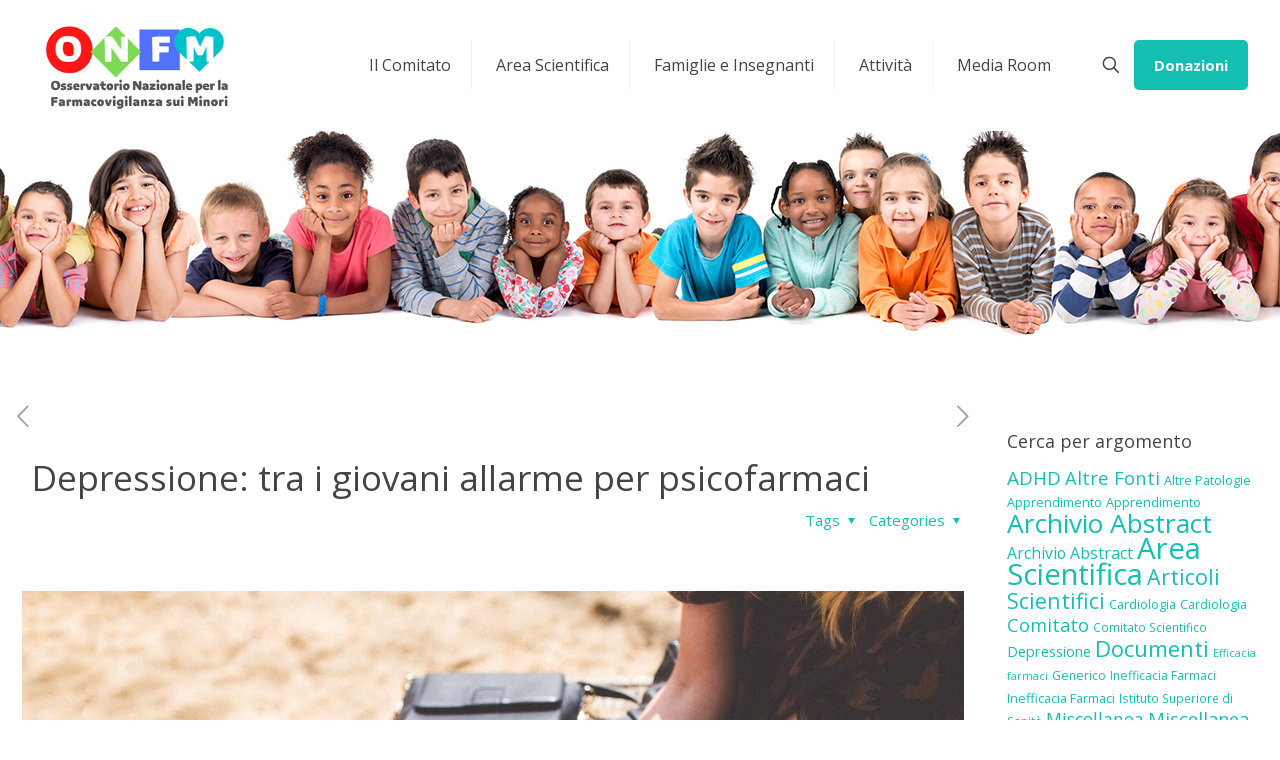

--- FILE ---
content_type: text/html; charset=UTF-8
request_url: https://www.giulemanidaibambini.org/depressione-tra-i-giovani-allarme-per-psicofarmaci/
body_size: 37035
content:
<!DOCTYPE html>
<html lang="it-IT" class="no-js " >

<head>

<meta charset="UTF-8" />
<meta name='robots' content='index, follow, max-image-preview:large, max-snippet:-1, max-video-preview:-1' />

<!-- Open Graph Meta Tags generated by MashShare 4.0.47 - https://mashshare.net -->
<meta property="og:type" content="article" /> 
<meta property="og:title" content="Depressione: tra i giovani allarme per psicofarmaci" />
<meta property="og:description" content="È allarme per la depressione tra i giovani, negli Usa psicofarmaci a 14 milioni di bambini: la prima risposta con i medicinali è la migliore opzione possibile?    Articolo di CorriereNazionale del febbraio 2020        “Nel 2004 negli Stati" />
<meta property="og:image" content="https://www.giulemanidaibambini.org/wp-content/uploads/2020/11/adolescenti_depressione_.jpg" />
<meta property="og:url" content="https://www.giulemanidaibambini.org/depressione-tra-i-giovani-allarme-per-psicofarmaci/" />
<meta property="og:site_name" content="Giù le Mani dai Bambini" />
<meta property="article:publisher" content="https://www.facebook.com/GLMonlus/" />
<meta property="article:published_time" content="2020-11-05T19:06:49+01:00" />
<meta property="article:modified_time" content="2020-11-05T19:06:51+01:00" />
<meta property="og:updated_time" content="2020-11-05T19:06:51+01:00" />
<!-- Open Graph Meta Tags generated by MashShare 4.0.47 - https://www.mashshare.net --><!-- Global site tag (gtag.js) - Google Analytics -->
<script async src="https://www.googletagmanager.com/gtag/js?id=UA-108756148-1"></script>
<script>
  window.dataLayer = window.dataLayer || [];
  function gtag(){dataLayer.push(arguments);}
  gtag('js', new Date());

  gtag('config', 'UA-108756148-1');
</script>
<meta name="format-detection" content="telephone=no">
<meta name="viewport" content="width=device-width, initial-scale=1, maximum-scale=1" />
<link rel="shortcut icon" href="https://www.giulemanidaibambini.org/wp-content/uploads/2017/10/logo-foto.jpg" type="image/x-icon" />
<link rel="apple-touch-icon" href="https://www.giulemanidaibambini.org/wp-content/uploads/2017/10/logo-foto.jpg" />
<meta name="theme-color" content="#ffffff" media="(prefers-color-scheme: light)">
<meta name="theme-color" content="#ffffff" media="(prefers-color-scheme: dark)">

	<!-- This site is optimized with the Yoast SEO plugin v24.9 - https://yoast.com/wordpress/plugins/seo/ -->
	<title>Depressione: tra i giovani allarme per psicofarmaci - Giù le Mani dai Bambini</title>
	<link rel="canonical" href="https://www.giulemanidaibambini.org/depressione-tra-i-giovani-allarme-per-psicofarmaci/" />
	<meta property="og:locale" content="it_IT" />
	<meta property="og:type" content="article" />
	<meta property="og:title" content="Depressione: tra i giovani allarme per psicofarmaci - Giù le Mani dai Bambini" />
	<meta property="og:description" content="È allarme per la depressione tra i giovani, negli Usa psicofarmaci a 14 milioni di bambini: la prima risposta con i medicinali è la migliore opzione possibile? Articolo di CorriereNazionale del febbraio 2020 “Nel 2004 negli Stati Uniti erano circa sei milioni i bambini che ogni giorno assumevano psicofarmaci per risolvere i loro problemi di comportamento. Oggi sono circa 14 milioni”. A parlare è il giornalista scientifico e docente universitario Luca Poma, portavoce anche di ‘Giù le Mani dai Bambini’, un comitato aperto per discutere, dibattere e intervenire sul tema del rischio di abuso della somministrazione di psicofarmaci ai bambini. “Gli interessi sono tanti – […]" />
	<meta property="og:url" content="http://www.giulemanidaibambini.org/depressione-tra-i-giovani-allarme-per-psicofarmaci/" />
	<meta property="og:site_name" content="Giù le Mani dai Bambini" />
	<meta property="article:publisher" content="https://www.facebook.com/GLMonlus/" />
	<meta property="article:published_time" content="2020-11-05T18:06:49+00:00" />
	<meta property="article:modified_time" content="2020-11-05T18:06:51+00:00" />
	<meta property="og:image" content="https://www.giulemanidaibambini.org/wp-content/uploads/2020/11/adolescenti_depressione_.jpg" />
	<meta property="og:image:width" content="960" />
	<meta property="og:image:height" content="640" />
	<meta property="og:image:type" content="image/jpeg" />
	<meta name="author" content="Daniele Tigli" />
	<meta name="twitter:card" content="summary_large_image" />
	<meta name="twitter:label1" content="Scritto da" />
	<meta name="twitter:data1" content="Daniele Tigli" />
	<meta name="twitter:label2" content="Tempo di lettura stimato" />
	<meta name="twitter:data2" content="3 minuti" />
	<script type="application/ld+json" class="yoast-schema-graph">{"@context":"https://schema.org","@graph":[{"@type":"Article","@id":"http://www.giulemanidaibambini.org/depressione-tra-i-giovani-allarme-per-psicofarmaci/#article","isPartOf":{"@id":"http://www.giulemanidaibambini.org/depressione-tra-i-giovani-allarme-per-psicofarmaci/"},"author":{"name":"Daniele Tigli","@id":"http://www.giulemanidaibambini.org/#/schema/person/58695d66ec54d8c9c360b0543bdd900b"},"headline":"Depressione: tra i giovani allarme per psicofarmaci","datePublished":"2020-11-05T18:06:49+00:00","dateModified":"2020-11-05T18:06:51+00:00","mainEntityOfPage":{"@id":"http://www.giulemanidaibambini.org/depressione-tra-i-giovani-allarme-per-psicofarmaci/"},"wordCount":554,"commentCount":0,"publisher":{"@id":"http://www.giulemanidaibambini.org/#organization"},"image":{"@id":"http://www.giulemanidaibambini.org/depressione-tra-i-giovani-allarme-per-psicofarmaci/#primaryimage"},"thumbnailUrl":"https://www.giulemanidaibambini.org/wp-content/uploads/2020/11/adolescenti_depressione_.jpg","articleSection":["Dicono di noi"],"inLanguage":"it-IT","potentialAction":[{"@type":"CommentAction","name":"Comment","target":["http://www.giulemanidaibambini.org/depressione-tra-i-giovani-allarme-per-psicofarmaci/#respond"]}]},{"@type":"WebPage","@id":"http://www.giulemanidaibambini.org/depressione-tra-i-giovani-allarme-per-psicofarmaci/","url":"http://www.giulemanidaibambini.org/depressione-tra-i-giovani-allarme-per-psicofarmaci/","name":"Depressione: tra i giovani allarme per psicofarmaci - Giù le Mani dai Bambini","isPartOf":{"@id":"http://www.giulemanidaibambini.org/#website"},"primaryImageOfPage":{"@id":"http://www.giulemanidaibambini.org/depressione-tra-i-giovani-allarme-per-psicofarmaci/#primaryimage"},"image":{"@id":"http://www.giulemanidaibambini.org/depressione-tra-i-giovani-allarme-per-psicofarmaci/#primaryimage"},"thumbnailUrl":"https://www.giulemanidaibambini.org/wp-content/uploads/2020/11/adolescenti_depressione_.jpg","datePublished":"2020-11-05T18:06:49+00:00","dateModified":"2020-11-05T18:06:51+00:00","breadcrumb":{"@id":"http://www.giulemanidaibambini.org/depressione-tra-i-giovani-allarme-per-psicofarmaci/#breadcrumb"},"inLanguage":"it-IT","potentialAction":[{"@type":"ReadAction","target":["http://www.giulemanidaibambini.org/depressione-tra-i-giovani-allarme-per-psicofarmaci/"]}]},{"@type":"ImageObject","inLanguage":"it-IT","@id":"http://www.giulemanidaibambini.org/depressione-tra-i-giovani-allarme-per-psicofarmaci/#primaryimage","url":"https://www.giulemanidaibambini.org/wp-content/uploads/2020/11/adolescenti_depressione_.jpg","contentUrl":"https://www.giulemanidaibambini.org/wp-content/uploads/2020/11/adolescenti_depressione_.jpg","width":960,"height":640,"caption":"Depressione: tra i giovani allarme per psicofarmaci"},{"@type":"BreadcrumbList","@id":"http://www.giulemanidaibambini.org/depressione-tra-i-giovani-allarme-per-psicofarmaci/#breadcrumb","itemListElement":[{"@type":"ListItem","position":1,"name":"Home","item":"https://www.giulemanidaibambini.org/"},{"@type":"ListItem","position":2,"name":"Depressione: tra i giovani allarme per psicofarmaci"}]},{"@type":"WebSite","@id":"http://www.giulemanidaibambini.org/#website","url":"http://www.giulemanidaibambini.org/","name":"Giù le Mani dai Bambini","description":"La piu&#039; rappresentativa campagna di farmacovigilanza pediatrica in Italia","publisher":{"@id":"http://www.giulemanidaibambini.org/#organization"},"potentialAction":[{"@type":"SearchAction","target":{"@type":"EntryPoint","urlTemplate":"http://www.giulemanidaibambini.org/?s={search_term_string}"},"query-input":{"@type":"PropertyValueSpecification","valueRequired":true,"valueName":"search_term_string"}}],"inLanguage":"it-IT"},{"@type":"Organization","@id":"http://www.giulemanidaibambini.org/#organization","name":"Giù le mani dai Bambini® ONLUS","url":"http://www.giulemanidaibambini.org/","logo":{"@type":"ImageObject","inLanguage":"it-IT","@id":"http://www.giulemanidaibambini.org/#/schema/logo/image/","url":"https://www.giulemanidaibambini.org/wp-content/uploads/2017/10/logo-foto-1-e1509021449390.jpg","contentUrl":"https://www.giulemanidaibambini.org/wp-content/uploads/2017/10/logo-foto-1-e1509021449390.jpg","width":150,"height":150,"caption":"Giù le mani dai Bambini® ONLUS"},"image":{"@id":"http://www.giulemanidaibambini.org/#/schema/logo/image/"},"sameAs":["https://www.facebook.com/GLMonlus/"]},{"@type":"Person","@id":"http://www.giulemanidaibambini.org/#/schema/person/58695d66ec54d8c9c360b0543bdd900b","name":"Daniele Tigli","url":"https://www.giulemanidaibambini.org/author/daniele/"}]}</script>
	<!-- / Yoast SEO plugin. -->


<link rel='dns-prefetch' href='//cdn.iubenda.com' />
<link rel='dns-prefetch' href='//fonts.googleapis.com' />
<link rel="alternate" type="application/rss+xml" title="Giù le Mani dai Bambini &raquo; Feed" href="https://www.giulemanidaibambini.org/feed/" />
<link rel="alternate" type="application/rss+xml" title="Giù le Mani dai Bambini &raquo; Feed dei commenti" href="https://www.giulemanidaibambini.org/comments/feed/" />
<link rel="alternate" type="application/rss+xml" title="Giù le Mani dai Bambini &raquo; Depressione: tra i giovani allarme per psicofarmaci Feed dei commenti" href="https://www.giulemanidaibambini.org/depressione-tra-i-giovani-allarme-per-psicofarmaci/feed/" />
<link rel="alternate" title="oEmbed (JSON)" type="application/json+oembed" href="https://www.giulemanidaibambini.org/wp-json/oembed/1.0/embed?url=https%3A%2F%2Fwww.giulemanidaibambini.org%2Fdepressione-tra-i-giovani-allarme-per-psicofarmaci%2F" />
<link rel="alternate" title="oEmbed (XML)" type="text/xml+oembed" href="https://www.giulemanidaibambini.org/wp-json/oembed/1.0/embed?url=https%3A%2F%2Fwww.giulemanidaibambini.org%2Fdepressione-tra-i-giovani-allarme-per-psicofarmaci%2F&#038;format=xml" />
<style id='wp-img-auto-sizes-contain-inline-css' type='text/css'>
img:is([sizes=auto i],[sizes^="auto," i]){contain-intrinsic-size:3000px 1500px}
/*# sourceURL=wp-img-auto-sizes-contain-inline-css */
</style>
<style id='wp-emoji-styles-inline-css' type='text/css'>

	img.wp-smiley, img.emoji {
		display: inline !important;
		border: none !important;
		box-shadow: none !important;
		height: 1em !important;
		width: 1em !important;
		margin: 0 0.07em !important;
		vertical-align: -0.1em !important;
		background: none !important;
		padding: 0 !important;
	}
/*# sourceURL=wp-emoji-styles-inline-css */
</style>
<style id='wp-block-library-inline-css' type='text/css'>
:root{--wp-block-synced-color:#7a00df;--wp-block-synced-color--rgb:122,0,223;--wp-bound-block-color:var(--wp-block-synced-color);--wp-editor-canvas-background:#ddd;--wp-admin-theme-color:#007cba;--wp-admin-theme-color--rgb:0,124,186;--wp-admin-theme-color-darker-10:#006ba1;--wp-admin-theme-color-darker-10--rgb:0,107,160.5;--wp-admin-theme-color-darker-20:#005a87;--wp-admin-theme-color-darker-20--rgb:0,90,135;--wp-admin-border-width-focus:2px}@media (min-resolution:192dpi){:root{--wp-admin-border-width-focus:1.5px}}.wp-element-button{cursor:pointer}:root .has-very-light-gray-background-color{background-color:#eee}:root .has-very-dark-gray-background-color{background-color:#313131}:root .has-very-light-gray-color{color:#eee}:root .has-very-dark-gray-color{color:#313131}:root .has-vivid-green-cyan-to-vivid-cyan-blue-gradient-background{background:linear-gradient(135deg,#00d084,#0693e3)}:root .has-purple-crush-gradient-background{background:linear-gradient(135deg,#34e2e4,#4721fb 50%,#ab1dfe)}:root .has-hazy-dawn-gradient-background{background:linear-gradient(135deg,#faaca8,#dad0ec)}:root .has-subdued-olive-gradient-background{background:linear-gradient(135deg,#fafae1,#67a671)}:root .has-atomic-cream-gradient-background{background:linear-gradient(135deg,#fdd79a,#004a59)}:root .has-nightshade-gradient-background{background:linear-gradient(135deg,#330968,#31cdcf)}:root .has-midnight-gradient-background{background:linear-gradient(135deg,#020381,#2874fc)}:root{--wp--preset--font-size--normal:16px;--wp--preset--font-size--huge:42px}.has-regular-font-size{font-size:1em}.has-larger-font-size{font-size:2.625em}.has-normal-font-size{font-size:var(--wp--preset--font-size--normal)}.has-huge-font-size{font-size:var(--wp--preset--font-size--huge)}.has-text-align-center{text-align:center}.has-text-align-left{text-align:left}.has-text-align-right{text-align:right}.has-fit-text{white-space:nowrap!important}#end-resizable-editor-section{display:none}.aligncenter{clear:both}.items-justified-left{justify-content:flex-start}.items-justified-center{justify-content:center}.items-justified-right{justify-content:flex-end}.items-justified-space-between{justify-content:space-between}.screen-reader-text{border:0;clip-path:inset(50%);height:1px;margin:-1px;overflow:hidden;padding:0;position:absolute;width:1px;word-wrap:normal!important}.screen-reader-text:focus{background-color:#ddd;clip-path:none;color:#444;display:block;font-size:1em;height:auto;left:5px;line-height:normal;padding:15px 23px 14px;text-decoration:none;top:5px;width:auto;z-index:100000}html :where(.has-border-color){border-style:solid}html :where([style*=border-top-color]){border-top-style:solid}html :where([style*=border-right-color]){border-right-style:solid}html :where([style*=border-bottom-color]){border-bottom-style:solid}html :where([style*=border-left-color]){border-left-style:solid}html :where([style*=border-width]){border-style:solid}html :where([style*=border-top-width]){border-top-style:solid}html :where([style*=border-right-width]){border-right-style:solid}html :where([style*=border-bottom-width]){border-bottom-style:solid}html :where([style*=border-left-width]){border-left-style:solid}html :where(img[class*=wp-image-]){height:auto;max-width:100%}:where(figure){margin:0 0 1em}html :where(.is-position-sticky){--wp-admin--admin-bar--position-offset:var(--wp-admin--admin-bar--height,0px)}@media screen and (max-width:600px){html :where(.is-position-sticky){--wp-admin--admin-bar--position-offset:0px}}

/*# sourceURL=wp-block-library-inline-css */
</style>
<style id='wp-block-image-inline-css' type='text/css'>
.wp-block-image>a,.wp-block-image>figure>a{display:inline-block}.wp-block-image img{box-sizing:border-box;height:auto;max-width:100%;vertical-align:bottom}@media not (prefers-reduced-motion){.wp-block-image img.hide{visibility:hidden}.wp-block-image img.show{animation:show-content-image .4s}}.wp-block-image[style*=border-radius] img,.wp-block-image[style*=border-radius]>a{border-radius:inherit}.wp-block-image.has-custom-border img{box-sizing:border-box}.wp-block-image.aligncenter{text-align:center}.wp-block-image.alignfull>a,.wp-block-image.alignwide>a{width:100%}.wp-block-image.alignfull img,.wp-block-image.alignwide img{height:auto;width:100%}.wp-block-image .aligncenter,.wp-block-image .alignleft,.wp-block-image .alignright,.wp-block-image.aligncenter,.wp-block-image.alignleft,.wp-block-image.alignright{display:table}.wp-block-image .aligncenter>figcaption,.wp-block-image .alignleft>figcaption,.wp-block-image .alignright>figcaption,.wp-block-image.aligncenter>figcaption,.wp-block-image.alignleft>figcaption,.wp-block-image.alignright>figcaption{caption-side:bottom;display:table-caption}.wp-block-image .alignleft{float:left;margin:.5em 1em .5em 0}.wp-block-image .alignright{float:right;margin:.5em 0 .5em 1em}.wp-block-image .aligncenter{margin-left:auto;margin-right:auto}.wp-block-image :where(figcaption){margin-bottom:1em;margin-top:.5em}.wp-block-image.is-style-circle-mask img{border-radius:9999px}@supports ((-webkit-mask-image:none) or (mask-image:none)) or (-webkit-mask-image:none){.wp-block-image.is-style-circle-mask img{border-radius:0;-webkit-mask-image:url('data:image/svg+xml;utf8,<svg viewBox="0 0 100 100" xmlns="http://www.w3.org/2000/svg"><circle cx="50" cy="50" r="50"/></svg>');mask-image:url('data:image/svg+xml;utf8,<svg viewBox="0 0 100 100" xmlns="http://www.w3.org/2000/svg"><circle cx="50" cy="50" r="50"/></svg>');mask-mode:alpha;-webkit-mask-position:center;mask-position:center;-webkit-mask-repeat:no-repeat;mask-repeat:no-repeat;-webkit-mask-size:contain;mask-size:contain}}:root :where(.wp-block-image.is-style-rounded img,.wp-block-image .is-style-rounded img){border-radius:9999px}.wp-block-image figure{margin:0}.wp-lightbox-container{display:flex;flex-direction:column;position:relative}.wp-lightbox-container img{cursor:zoom-in}.wp-lightbox-container img:hover+button{opacity:1}.wp-lightbox-container button{align-items:center;backdrop-filter:blur(16px) saturate(180%);background-color:#5a5a5a40;border:none;border-radius:4px;cursor:zoom-in;display:flex;height:20px;justify-content:center;opacity:0;padding:0;position:absolute;right:16px;text-align:center;top:16px;width:20px;z-index:100}@media not (prefers-reduced-motion){.wp-lightbox-container button{transition:opacity .2s ease}}.wp-lightbox-container button:focus-visible{outline:3px auto #5a5a5a40;outline:3px auto -webkit-focus-ring-color;outline-offset:3px}.wp-lightbox-container button:hover{cursor:pointer;opacity:1}.wp-lightbox-container button:focus{opacity:1}.wp-lightbox-container button:focus,.wp-lightbox-container button:hover,.wp-lightbox-container button:not(:hover):not(:active):not(.has-background){background-color:#5a5a5a40;border:none}.wp-lightbox-overlay{box-sizing:border-box;cursor:zoom-out;height:100vh;left:0;overflow:hidden;position:fixed;top:0;visibility:hidden;width:100%;z-index:100000}.wp-lightbox-overlay .close-button{align-items:center;cursor:pointer;display:flex;justify-content:center;min-height:40px;min-width:40px;padding:0;position:absolute;right:calc(env(safe-area-inset-right) + 16px);top:calc(env(safe-area-inset-top) + 16px);z-index:5000000}.wp-lightbox-overlay .close-button:focus,.wp-lightbox-overlay .close-button:hover,.wp-lightbox-overlay .close-button:not(:hover):not(:active):not(.has-background){background:none;border:none}.wp-lightbox-overlay .lightbox-image-container{height:var(--wp--lightbox-container-height);left:50%;overflow:hidden;position:absolute;top:50%;transform:translate(-50%,-50%);transform-origin:top left;width:var(--wp--lightbox-container-width);z-index:9999999999}.wp-lightbox-overlay .wp-block-image{align-items:center;box-sizing:border-box;display:flex;height:100%;justify-content:center;margin:0;position:relative;transform-origin:0 0;width:100%;z-index:3000000}.wp-lightbox-overlay .wp-block-image img{height:var(--wp--lightbox-image-height);min-height:var(--wp--lightbox-image-height);min-width:var(--wp--lightbox-image-width);width:var(--wp--lightbox-image-width)}.wp-lightbox-overlay .wp-block-image figcaption{display:none}.wp-lightbox-overlay button{background:none;border:none}.wp-lightbox-overlay .scrim{background-color:#fff;height:100%;opacity:.9;position:absolute;width:100%;z-index:2000000}.wp-lightbox-overlay.active{visibility:visible}@media not (prefers-reduced-motion){.wp-lightbox-overlay.active{animation:turn-on-visibility .25s both}.wp-lightbox-overlay.active img{animation:turn-on-visibility .35s both}.wp-lightbox-overlay.show-closing-animation:not(.active){animation:turn-off-visibility .35s both}.wp-lightbox-overlay.show-closing-animation:not(.active) img{animation:turn-off-visibility .25s both}.wp-lightbox-overlay.zoom.active{animation:none;opacity:1;visibility:visible}.wp-lightbox-overlay.zoom.active .lightbox-image-container{animation:lightbox-zoom-in .4s}.wp-lightbox-overlay.zoom.active .lightbox-image-container img{animation:none}.wp-lightbox-overlay.zoom.active .scrim{animation:turn-on-visibility .4s forwards}.wp-lightbox-overlay.zoom.show-closing-animation:not(.active){animation:none}.wp-lightbox-overlay.zoom.show-closing-animation:not(.active) .lightbox-image-container{animation:lightbox-zoom-out .4s}.wp-lightbox-overlay.zoom.show-closing-animation:not(.active) .lightbox-image-container img{animation:none}.wp-lightbox-overlay.zoom.show-closing-animation:not(.active) .scrim{animation:turn-off-visibility .4s forwards}}@keyframes show-content-image{0%{visibility:hidden}99%{visibility:hidden}to{visibility:visible}}@keyframes turn-on-visibility{0%{opacity:0}to{opacity:1}}@keyframes turn-off-visibility{0%{opacity:1;visibility:visible}99%{opacity:0;visibility:visible}to{opacity:0;visibility:hidden}}@keyframes lightbox-zoom-in{0%{transform:translate(calc((-100vw + var(--wp--lightbox-scrollbar-width))/2 + var(--wp--lightbox-initial-left-position)),calc(-50vh + var(--wp--lightbox-initial-top-position))) scale(var(--wp--lightbox-scale))}to{transform:translate(-50%,-50%) scale(1)}}@keyframes lightbox-zoom-out{0%{transform:translate(-50%,-50%) scale(1);visibility:visible}99%{visibility:visible}to{transform:translate(calc((-100vw + var(--wp--lightbox-scrollbar-width))/2 + var(--wp--lightbox-initial-left-position)),calc(-50vh + var(--wp--lightbox-initial-top-position))) scale(var(--wp--lightbox-scale));visibility:hidden}}
/*# sourceURL=https://www.giulemanidaibambini.org/wp-includes/blocks/image/style.min.css */
</style>
<style id='wp-block-separator-inline-css' type='text/css'>
@charset "UTF-8";.wp-block-separator{border:none;border-top:2px solid}:root :where(.wp-block-separator.is-style-dots){height:auto;line-height:1;text-align:center}:root :where(.wp-block-separator.is-style-dots):before{color:currentColor;content:"···";font-family:serif;font-size:1.5em;letter-spacing:2em;padding-left:2em}.wp-block-separator.is-style-dots{background:none!important;border:none!important}
/*# sourceURL=https://www.giulemanidaibambini.org/wp-includes/blocks/separator/style.min.css */
</style>
<style id='wp-block-social-links-inline-css' type='text/css'>
.wp-block-social-links{background:none;box-sizing:border-box;margin-left:0;padding-left:0;padding-right:0;text-indent:0}.wp-block-social-links .wp-social-link a,.wp-block-social-links .wp-social-link a:hover{border-bottom:0;box-shadow:none;text-decoration:none}.wp-block-social-links .wp-social-link svg{height:1em;width:1em}.wp-block-social-links .wp-social-link span:not(.screen-reader-text){font-size:.65em;margin-left:.5em;margin-right:.5em}.wp-block-social-links.has-small-icon-size{font-size:16px}.wp-block-social-links,.wp-block-social-links.has-normal-icon-size{font-size:24px}.wp-block-social-links.has-large-icon-size{font-size:36px}.wp-block-social-links.has-huge-icon-size{font-size:48px}.wp-block-social-links.aligncenter{display:flex;justify-content:center}.wp-block-social-links.alignright{justify-content:flex-end}.wp-block-social-link{border-radius:9999px;display:block}@media not (prefers-reduced-motion){.wp-block-social-link{transition:transform .1s ease}}.wp-block-social-link{height:auto}.wp-block-social-link a{align-items:center;display:flex;line-height:0}.wp-block-social-link:hover{transform:scale(1.1)}.wp-block-social-links .wp-block-social-link.wp-social-link{display:inline-block;margin:0;padding:0}.wp-block-social-links .wp-block-social-link.wp-social-link .wp-block-social-link-anchor,.wp-block-social-links .wp-block-social-link.wp-social-link .wp-block-social-link-anchor svg,.wp-block-social-links .wp-block-social-link.wp-social-link .wp-block-social-link-anchor:active,.wp-block-social-links .wp-block-social-link.wp-social-link .wp-block-social-link-anchor:hover,.wp-block-social-links .wp-block-social-link.wp-social-link .wp-block-social-link-anchor:visited{color:currentColor;fill:currentColor}:where(.wp-block-social-links:not(.is-style-logos-only)) .wp-social-link{background-color:#f0f0f0;color:#444}:where(.wp-block-social-links:not(.is-style-logos-only)) .wp-social-link-amazon{background-color:#f90;color:#fff}:where(.wp-block-social-links:not(.is-style-logos-only)) .wp-social-link-bandcamp{background-color:#1ea0c3;color:#fff}:where(.wp-block-social-links:not(.is-style-logos-only)) .wp-social-link-behance{background-color:#0757fe;color:#fff}:where(.wp-block-social-links:not(.is-style-logos-only)) .wp-social-link-bluesky{background-color:#0a7aff;color:#fff}:where(.wp-block-social-links:not(.is-style-logos-only)) .wp-social-link-codepen{background-color:#1e1f26;color:#fff}:where(.wp-block-social-links:not(.is-style-logos-only)) .wp-social-link-deviantart{background-color:#02e49b;color:#fff}:where(.wp-block-social-links:not(.is-style-logos-only)) .wp-social-link-discord{background-color:#5865f2;color:#fff}:where(.wp-block-social-links:not(.is-style-logos-only)) .wp-social-link-dribbble{background-color:#e94c89;color:#fff}:where(.wp-block-social-links:not(.is-style-logos-only)) .wp-social-link-dropbox{background-color:#4280ff;color:#fff}:where(.wp-block-social-links:not(.is-style-logos-only)) .wp-social-link-etsy{background-color:#f45800;color:#fff}:where(.wp-block-social-links:not(.is-style-logos-only)) .wp-social-link-facebook{background-color:#0866ff;color:#fff}:where(.wp-block-social-links:not(.is-style-logos-only)) .wp-social-link-fivehundredpx{background-color:#000;color:#fff}:where(.wp-block-social-links:not(.is-style-logos-only)) .wp-social-link-flickr{background-color:#0461dd;color:#fff}:where(.wp-block-social-links:not(.is-style-logos-only)) .wp-social-link-foursquare{background-color:#e65678;color:#fff}:where(.wp-block-social-links:not(.is-style-logos-only)) .wp-social-link-github{background-color:#24292d;color:#fff}:where(.wp-block-social-links:not(.is-style-logos-only)) .wp-social-link-goodreads{background-color:#eceadd;color:#382110}:where(.wp-block-social-links:not(.is-style-logos-only)) .wp-social-link-google{background-color:#ea4434;color:#fff}:where(.wp-block-social-links:not(.is-style-logos-only)) .wp-social-link-gravatar{background-color:#1d4fc4;color:#fff}:where(.wp-block-social-links:not(.is-style-logos-only)) .wp-social-link-instagram{background-color:#f00075;color:#fff}:where(.wp-block-social-links:not(.is-style-logos-only)) .wp-social-link-lastfm{background-color:#e21b24;color:#fff}:where(.wp-block-social-links:not(.is-style-logos-only)) .wp-social-link-linkedin{background-color:#0d66c2;color:#fff}:where(.wp-block-social-links:not(.is-style-logos-only)) .wp-social-link-mastodon{background-color:#3288d4;color:#fff}:where(.wp-block-social-links:not(.is-style-logos-only)) .wp-social-link-medium{background-color:#000;color:#fff}:where(.wp-block-social-links:not(.is-style-logos-only)) .wp-social-link-meetup{background-color:#f6405f;color:#fff}:where(.wp-block-social-links:not(.is-style-logos-only)) .wp-social-link-patreon{background-color:#000;color:#fff}:where(.wp-block-social-links:not(.is-style-logos-only)) .wp-social-link-pinterest{background-color:#e60122;color:#fff}:where(.wp-block-social-links:not(.is-style-logos-only)) .wp-social-link-pocket{background-color:#ef4155;color:#fff}:where(.wp-block-social-links:not(.is-style-logos-only)) .wp-social-link-reddit{background-color:#ff4500;color:#fff}:where(.wp-block-social-links:not(.is-style-logos-only)) .wp-social-link-skype{background-color:#0478d7;color:#fff}:where(.wp-block-social-links:not(.is-style-logos-only)) .wp-social-link-snapchat{background-color:#fefc00;color:#fff;stroke:#000}:where(.wp-block-social-links:not(.is-style-logos-only)) .wp-social-link-soundcloud{background-color:#ff5600;color:#fff}:where(.wp-block-social-links:not(.is-style-logos-only)) .wp-social-link-spotify{background-color:#1bd760;color:#fff}:where(.wp-block-social-links:not(.is-style-logos-only)) .wp-social-link-telegram{background-color:#2aabee;color:#fff}:where(.wp-block-social-links:not(.is-style-logos-only)) .wp-social-link-threads{background-color:#000;color:#fff}:where(.wp-block-social-links:not(.is-style-logos-only)) .wp-social-link-tiktok{background-color:#000;color:#fff}:where(.wp-block-social-links:not(.is-style-logos-only)) .wp-social-link-tumblr{background-color:#011835;color:#fff}:where(.wp-block-social-links:not(.is-style-logos-only)) .wp-social-link-twitch{background-color:#6440a4;color:#fff}:where(.wp-block-social-links:not(.is-style-logos-only)) .wp-social-link-twitter{background-color:#1da1f2;color:#fff}:where(.wp-block-social-links:not(.is-style-logos-only)) .wp-social-link-vimeo{background-color:#1eb7ea;color:#fff}:where(.wp-block-social-links:not(.is-style-logos-only)) .wp-social-link-vk{background-color:#4680c2;color:#fff}:where(.wp-block-social-links:not(.is-style-logos-only)) .wp-social-link-wordpress{background-color:#3499cd;color:#fff}:where(.wp-block-social-links:not(.is-style-logos-only)) .wp-social-link-whatsapp{background-color:#25d366;color:#fff}:where(.wp-block-social-links:not(.is-style-logos-only)) .wp-social-link-x{background-color:#000;color:#fff}:where(.wp-block-social-links:not(.is-style-logos-only)) .wp-social-link-yelp{background-color:#d32422;color:#fff}:where(.wp-block-social-links:not(.is-style-logos-only)) .wp-social-link-youtube{background-color:red;color:#fff}:where(.wp-block-social-links.is-style-logos-only) .wp-social-link{background:none}:where(.wp-block-social-links.is-style-logos-only) .wp-social-link svg{height:1.25em;width:1.25em}:where(.wp-block-social-links.is-style-logos-only) .wp-social-link-amazon{color:#f90}:where(.wp-block-social-links.is-style-logos-only) .wp-social-link-bandcamp{color:#1ea0c3}:where(.wp-block-social-links.is-style-logos-only) .wp-social-link-behance{color:#0757fe}:where(.wp-block-social-links.is-style-logos-only) .wp-social-link-bluesky{color:#0a7aff}:where(.wp-block-social-links.is-style-logos-only) .wp-social-link-codepen{color:#1e1f26}:where(.wp-block-social-links.is-style-logos-only) .wp-social-link-deviantart{color:#02e49b}:where(.wp-block-social-links.is-style-logos-only) .wp-social-link-discord{color:#5865f2}:where(.wp-block-social-links.is-style-logos-only) .wp-social-link-dribbble{color:#e94c89}:where(.wp-block-social-links.is-style-logos-only) .wp-social-link-dropbox{color:#4280ff}:where(.wp-block-social-links.is-style-logos-only) .wp-social-link-etsy{color:#f45800}:where(.wp-block-social-links.is-style-logos-only) .wp-social-link-facebook{color:#0866ff}:where(.wp-block-social-links.is-style-logos-only) .wp-social-link-fivehundredpx{color:#000}:where(.wp-block-social-links.is-style-logos-only) .wp-social-link-flickr{color:#0461dd}:where(.wp-block-social-links.is-style-logos-only) .wp-social-link-foursquare{color:#e65678}:where(.wp-block-social-links.is-style-logos-only) .wp-social-link-github{color:#24292d}:where(.wp-block-social-links.is-style-logos-only) .wp-social-link-goodreads{color:#382110}:where(.wp-block-social-links.is-style-logos-only) .wp-social-link-google{color:#ea4434}:where(.wp-block-social-links.is-style-logos-only) .wp-social-link-gravatar{color:#1d4fc4}:where(.wp-block-social-links.is-style-logos-only) .wp-social-link-instagram{color:#f00075}:where(.wp-block-social-links.is-style-logos-only) .wp-social-link-lastfm{color:#e21b24}:where(.wp-block-social-links.is-style-logos-only) .wp-social-link-linkedin{color:#0d66c2}:where(.wp-block-social-links.is-style-logos-only) .wp-social-link-mastodon{color:#3288d4}:where(.wp-block-social-links.is-style-logos-only) .wp-social-link-medium{color:#000}:where(.wp-block-social-links.is-style-logos-only) .wp-social-link-meetup{color:#f6405f}:where(.wp-block-social-links.is-style-logos-only) .wp-social-link-patreon{color:#000}:where(.wp-block-social-links.is-style-logos-only) .wp-social-link-pinterest{color:#e60122}:where(.wp-block-social-links.is-style-logos-only) .wp-social-link-pocket{color:#ef4155}:where(.wp-block-social-links.is-style-logos-only) .wp-social-link-reddit{color:#ff4500}:where(.wp-block-social-links.is-style-logos-only) .wp-social-link-skype{color:#0478d7}:where(.wp-block-social-links.is-style-logos-only) .wp-social-link-snapchat{color:#fff;stroke:#000}:where(.wp-block-social-links.is-style-logos-only) .wp-social-link-soundcloud{color:#ff5600}:where(.wp-block-social-links.is-style-logos-only) .wp-social-link-spotify{color:#1bd760}:where(.wp-block-social-links.is-style-logos-only) .wp-social-link-telegram{color:#2aabee}:where(.wp-block-social-links.is-style-logos-only) .wp-social-link-threads{color:#000}:where(.wp-block-social-links.is-style-logos-only) .wp-social-link-tiktok{color:#000}:where(.wp-block-social-links.is-style-logos-only) .wp-social-link-tumblr{color:#011835}:where(.wp-block-social-links.is-style-logos-only) .wp-social-link-twitch{color:#6440a4}:where(.wp-block-social-links.is-style-logos-only) .wp-social-link-twitter{color:#1da1f2}:where(.wp-block-social-links.is-style-logos-only) .wp-social-link-vimeo{color:#1eb7ea}:where(.wp-block-social-links.is-style-logos-only) .wp-social-link-vk{color:#4680c2}:where(.wp-block-social-links.is-style-logos-only) .wp-social-link-whatsapp{color:#25d366}:where(.wp-block-social-links.is-style-logos-only) .wp-social-link-wordpress{color:#3499cd}:where(.wp-block-social-links.is-style-logos-only) .wp-social-link-x{color:#000}:where(.wp-block-social-links.is-style-logos-only) .wp-social-link-yelp{color:#d32422}:where(.wp-block-social-links.is-style-logos-only) .wp-social-link-youtube{color:red}.wp-block-social-links.is-style-pill-shape .wp-social-link{width:auto}:root :where(.wp-block-social-links .wp-social-link a){padding:.25em}:root :where(.wp-block-social-links.is-style-logos-only .wp-social-link a){padding:0}:root :where(.wp-block-social-links.is-style-pill-shape .wp-social-link a){padding-left:.6666666667em;padding-right:.6666666667em}.wp-block-social-links:not(.has-icon-color):not(.has-icon-background-color) .wp-social-link-snapchat .wp-block-social-link-label{color:#000}
/*# sourceURL=https://www.giulemanidaibambini.org/wp-includes/blocks/social-links/style.min.css */
</style>
<style id='wp-block-spacer-inline-css' type='text/css'>
.wp-block-spacer{clear:both}
/*# sourceURL=https://www.giulemanidaibambini.org/wp-includes/blocks/spacer/style.min.css */
</style>

<style id='classic-theme-styles-inline-css' type='text/css'>
/*! This file is auto-generated */
.wp-block-button__link{color:#fff;background-color:#32373c;border-radius:9999px;box-shadow:none;text-decoration:none;padding:calc(.667em + 2px) calc(1.333em + 2px);font-size:1.125em}.wp-block-file__button{background:#32373c;color:#fff;text-decoration:none}
/*# sourceURL=/wp-includes/css/classic-themes.min.css */
</style>
<style id='global-styles-inline-css' type='text/css'>
:root{--wp--preset--aspect-ratio--square: 1;--wp--preset--aspect-ratio--4-3: 4/3;--wp--preset--aspect-ratio--3-4: 3/4;--wp--preset--aspect-ratio--3-2: 3/2;--wp--preset--aspect-ratio--2-3: 2/3;--wp--preset--aspect-ratio--16-9: 16/9;--wp--preset--aspect-ratio--9-16: 9/16;--wp--preset--color--black: #000000;--wp--preset--color--cyan-bluish-gray: #abb8c3;--wp--preset--color--white: #ffffff;--wp--preset--color--pale-pink: #f78da7;--wp--preset--color--vivid-red: #cf2e2e;--wp--preset--color--luminous-vivid-orange: #ff6900;--wp--preset--color--luminous-vivid-amber: #fcb900;--wp--preset--color--light-green-cyan: #7bdcb5;--wp--preset--color--vivid-green-cyan: #00d084;--wp--preset--color--pale-cyan-blue: #8ed1fc;--wp--preset--color--vivid-cyan-blue: #0693e3;--wp--preset--color--vivid-purple: #9b51e0;--wp--preset--gradient--vivid-cyan-blue-to-vivid-purple: linear-gradient(135deg,rgb(6,147,227) 0%,rgb(155,81,224) 100%);--wp--preset--gradient--light-green-cyan-to-vivid-green-cyan: linear-gradient(135deg,rgb(122,220,180) 0%,rgb(0,208,130) 100%);--wp--preset--gradient--luminous-vivid-amber-to-luminous-vivid-orange: linear-gradient(135deg,rgb(252,185,0) 0%,rgb(255,105,0) 100%);--wp--preset--gradient--luminous-vivid-orange-to-vivid-red: linear-gradient(135deg,rgb(255,105,0) 0%,rgb(207,46,46) 100%);--wp--preset--gradient--very-light-gray-to-cyan-bluish-gray: linear-gradient(135deg,rgb(238,238,238) 0%,rgb(169,184,195) 100%);--wp--preset--gradient--cool-to-warm-spectrum: linear-gradient(135deg,rgb(74,234,220) 0%,rgb(151,120,209) 20%,rgb(207,42,186) 40%,rgb(238,44,130) 60%,rgb(251,105,98) 80%,rgb(254,248,76) 100%);--wp--preset--gradient--blush-light-purple: linear-gradient(135deg,rgb(255,206,236) 0%,rgb(152,150,240) 100%);--wp--preset--gradient--blush-bordeaux: linear-gradient(135deg,rgb(254,205,165) 0%,rgb(254,45,45) 50%,rgb(107,0,62) 100%);--wp--preset--gradient--luminous-dusk: linear-gradient(135deg,rgb(255,203,112) 0%,rgb(199,81,192) 50%,rgb(65,88,208) 100%);--wp--preset--gradient--pale-ocean: linear-gradient(135deg,rgb(255,245,203) 0%,rgb(182,227,212) 50%,rgb(51,167,181) 100%);--wp--preset--gradient--electric-grass: linear-gradient(135deg,rgb(202,248,128) 0%,rgb(113,206,126) 100%);--wp--preset--gradient--midnight: linear-gradient(135deg,rgb(2,3,129) 0%,rgb(40,116,252) 100%);--wp--preset--font-size--small: 13px;--wp--preset--font-size--medium: 20px;--wp--preset--font-size--large: 36px;--wp--preset--font-size--x-large: 42px;--wp--preset--spacing--20: 0.44rem;--wp--preset--spacing--30: 0.67rem;--wp--preset--spacing--40: 1rem;--wp--preset--spacing--50: 1.5rem;--wp--preset--spacing--60: 2.25rem;--wp--preset--spacing--70: 3.38rem;--wp--preset--spacing--80: 5.06rem;--wp--preset--shadow--natural: 6px 6px 9px rgba(0, 0, 0, 0.2);--wp--preset--shadow--deep: 12px 12px 50px rgba(0, 0, 0, 0.4);--wp--preset--shadow--sharp: 6px 6px 0px rgba(0, 0, 0, 0.2);--wp--preset--shadow--outlined: 6px 6px 0px -3px rgb(255, 255, 255), 6px 6px rgb(0, 0, 0);--wp--preset--shadow--crisp: 6px 6px 0px rgb(0, 0, 0);}:where(.is-layout-flex){gap: 0.5em;}:where(.is-layout-grid){gap: 0.5em;}body .is-layout-flex{display: flex;}.is-layout-flex{flex-wrap: wrap;align-items: center;}.is-layout-flex > :is(*, div){margin: 0;}body .is-layout-grid{display: grid;}.is-layout-grid > :is(*, div){margin: 0;}:where(.wp-block-columns.is-layout-flex){gap: 2em;}:where(.wp-block-columns.is-layout-grid){gap: 2em;}:where(.wp-block-post-template.is-layout-flex){gap: 1.25em;}:where(.wp-block-post-template.is-layout-grid){gap: 1.25em;}.has-black-color{color: var(--wp--preset--color--black) !important;}.has-cyan-bluish-gray-color{color: var(--wp--preset--color--cyan-bluish-gray) !important;}.has-white-color{color: var(--wp--preset--color--white) !important;}.has-pale-pink-color{color: var(--wp--preset--color--pale-pink) !important;}.has-vivid-red-color{color: var(--wp--preset--color--vivid-red) !important;}.has-luminous-vivid-orange-color{color: var(--wp--preset--color--luminous-vivid-orange) !important;}.has-luminous-vivid-amber-color{color: var(--wp--preset--color--luminous-vivid-amber) !important;}.has-light-green-cyan-color{color: var(--wp--preset--color--light-green-cyan) !important;}.has-vivid-green-cyan-color{color: var(--wp--preset--color--vivid-green-cyan) !important;}.has-pale-cyan-blue-color{color: var(--wp--preset--color--pale-cyan-blue) !important;}.has-vivid-cyan-blue-color{color: var(--wp--preset--color--vivid-cyan-blue) !important;}.has-vivid-purple-color{color: var(--wp--preset--color--vivid-purple) !important;}.has-black-background-color{background-color: var(--wp--preset--color--black) !important;}.has-cyan-bluish-gray-background-color{background-color: var(--wp--preset--color--cyan-bluish-gray) !important;}.has-white-background-color{background-color: var(--wp--preset--color--white) !important;}.has-pale-pink-background-color{background-color: var(--wp--preset--color--pale-pink) !important;}.has-vivid-red-background-color{background-color: var(--wp--preset--color--vivid-red) !important;}.has-luminous-vivid-orange-background-color{background-color: var(--wp--preset--color--luminous-vivid-orange) !important;}.has-luminous-vivid-amber-background-color{background-color: var(--wp--preset--color--luminous-vivid-amber) !important;}.has-light-green-cyan-background-color{background-color: var(--wp--preset--color--light-green-cyan) !important;}.has-vivid-green-cyan-background-color{background-color: var(--wp--preset--color--vivid-green-cyan) !important;}.has-pale-cyan-blue-background-color{background-color: var(--wp--preset--color--pale-cyan-blue) !important;}.has-vivid-cyan-blue-background-color{background-color: var(--wp--preset--color--vivid-cyan-blue) !important;}.has-vivid-purple-background-color{background-color: var(--wp--preset--color--vivid-purple) !important;}.has-black-border-color{border-color: var(--wp--preset--color--black) !important;}.has-cyan-bluish-gray-border-color{border-color: var(--wp--preset--color--cyan-bluish-gray) !important;}.has-white-border-color{border-color: var(--wp--preset--color--white) !important;}.has-pale-pink-border-color{border-color: var(--wp--preset--color--pale-pink) !important;}.has-vivid-red-border-color{border-color: var(--wp--preset--color--vivid-red) !important;}.has-luminous-vivid-orange-border-color{border-color: var(--wp--preset--color--luminous-vivid-orange) !important;}.has-luminous-vivid-amber-border-color{border-color: var(--wp--preset--color--luminous-vivid-amber) !important;}.has-light-green-cyan-border-color{border-color: var(--wp--preset--color--light-green-cyan) !important;}.has-vivid-green-cyan-border-color{border-color: var(--wp--preset--color--vivid-green-cyan) !important;}.has-pale-cyan-blue-border-color{border-color: var(--wp--preset--color--pale-cyan-blue) !important;}.has-vivid-cyan-blue-border-color{border-color: var(--wp--preset--color--vivid-cyan-blue) !important;}.has-vivid-purple-border-color{border-color: var(--wp--preset--color--vivid-purple) !important;}.has-vivid-cyan-blue-to-vivid-purple-gradient-background{background: var(--wp--preset--gradient--vivid-cyan-blue-to-vivid-purple) !important;}.has-light-green-cyan-to-vivid-green-cyan-gradient-background{background: var(--wp--preset--gradient--light-green-cyan-to-vivid-green-cyan) !important;}.has-luminous-vivid-amber-to-luminous-vivid-orange-gradient-background{background: var(--wp--preset--gradient--luminous-vivid-amber-to-luminous-vivid-orange) !important;}.has-luminous-vivid-orange-to-vivid-red-gradient-background{background: var(--wp--preset--gradient--luminous-vivid-orange-to-vivid-red) !important;}.has-very-light-gray-to-cyan-bluish-gray-gradient-background{background: var(--wp--preset--gradient--very-light-gray-to-cyan-bluish-gray) !important;}.has-cool-to-warm-spectrum-gradient-background{background: var(--wp--preset--gradient--cool-to-warm-spectrum) !important;}.has-blush-light-purple-gradient-background{background: var(--wp--preset--gradient--blush-light-purple) !important;}.has-blush-bordeaux-gradient-background{background: var(--wp--preset--gradient--blush-bordeaux) !important;}.has-luminous-dusk-gradient-background{background: var(--wp--preset--gradient--luminous-dusk) !important;}.has-pale-ocean-gradient-background{background: var(--wp--preset--gradient--pale-ocean) !important;}.has-electric-grass-gradient-background{background: var(--wp--preset--gradient--electric-grass) !important;}.has-midnight-gradient-background{background: var(--wp--preset--gradient--midnight) !important;}.has-small-font-size{font-size: var(--wp--preset--font-size--small) !important;}.has-medium-font-size{font-size: var(--wp--preset--font-size--medium) !important;}.has-large-font-size{font-size: var(--wp--preset--font-size--large) !important;}.has-x-large-font-size{font-size: var(--wp--preset--font-size--x-large) !important;}
/*# sourceURL=global-styles-inline-css */
</style>

<link rel='stylesheet' id='mashsb-styles-css' href='https://www.giulemanidaibambini.org/wp-content/plugins/mashsharer/assets/css/mashsb.min.css?ver=4.0.47' type='text/css' media='all' />
<style id='mashsb-styles-inline-css' type='text/css'>
.mashsb-count {color:#cccccc;}
        [class^="mashicon-"], .onoffswitch-label, .onoffswitch2-label, .onoffswitch {
            border-radius: 5px;
        }@media only screen and (min-width:568px){.mashsb-buttons a {min-width: 177px;}}
/*# sourceURL=mashsb-styles-inline-css */
</style>
<link rel='stylesheet' id='mfn-be-css' href='https://www.giulemanidaibambini.org/wp-content/themes/betheme/css/be.css?ver=28.0.5' type='text/css' media='all' />
<link rel='stylesheet' id='mfn-animations-css' href='https://www.giulemanidaibambini.org/wp-content/themes/betheme/assets/animations/animations.min.css?ver=28.0.5' type='text/css' media='all' />
<link rel='stylesheet' id='mfn-font-awesome-css' href='https://www.giulemanidaibambini.org/wp-content/themes/betheme/fonts/fontawesome/fontawesome.css?ver=28.0.5' type='text/css' media='all' />
<link rel='stylesheet' id='mfn-jplayer-css' href='https://www.giulemanidaibambini.org/wp-content/themes/betheme/assets/jplayer/css/jplayer.blue.monday.min.css?ver=28.0.5' type='text/css' media='all' />
<link rel='stylesheet' id='mfn-responsive-css' href='https://www.giulemanidaibambini.org/wp-content/themes/betheme/css/responsive.css?ver=28.0.5' type='text/css' media='all' />
<link rel='stylesheet' id='mfn-fonts-css' href='https://fonts.googleapis.com/css?family=Open+Sans%3A1%2C100%2C400%2C400italic%2C700%2C700italic&#038;display=swap&#038;ver=6.9.1' type='text/css' media='all' />
<style id='mfn-dynamic-inline-css' type='text/css'>
body:not(.template-slider) #Header_wrapper{background-image:url(https://www.giulemanidaibambini.org/wp-content/uploads/2017/10/header.jpg);background-repeat:no-repeat;background-position:center bottom}
html{background-color:#ffffff}#Wrapper,#Content,.mfn-popup .mfn-popup-content,.mfn-off-canvas-sidebar .mfn-off-canvas-content-wrapper,.mfn-cart-holder,.mfn-header-login,#Top_bar .search_wrapper,#Top_bar .top_bar_right .mfn-live-search-box,.column_livesearch .mfn-live-search-wrapper,.column_livesearch .mfn-live-search-box{background-color:#ffffff}.layout-boxed.mfn-bebuilder-header.mfn-ui #Wrapper .mfn-only-sample-content{background-color:#ffffff}body:not(.template-slider) #Header{min-height:200px}body.header-below:not(.template-slider) #Header{padding-top:200px}.elementor-page.elementor-default #Content .the_content .section_wrapper{max-width:100%}.elementor-page.elementor-default #Content .section.the_content{width:100%}.elementor-page.elementor-default #Content .section_wrapper .the_content_wrapper{margin-left:0;margin-right:0;width:100%}body,span.date_label,.timeline_items li h3 span,input[type="date"],input[type="text"],input[type="password"],input[type="tel"],input[type="email"],input[type="url"],textarea,select,.offer_li .title h3,.mfn-menu-item-megamenu{font-family:"Open Sans",-apple-system,BlinkMacSystemFont,"Segoe UI",Roboto,Oxygen-Sans,Ubuntu,Cantarell,"Helvetica Neue",sans-serif}.lead,.big{font-family:"Open Sans",-apple-system,BlinkMacSystemFont,"Segoe UI",Roboto,Oxygen-Sans,Ubuntu,Cantarell,"Helvetica Neue",sans-serif}#menu > ul > li > a,#overlay-menu ul li a{font-family:"Open Sans",-apple-system,BlinkMacSystemFont,"Segoe UI",Roboto,Oxygen-Sans,Ubuntu,Cantarell,"Helvetica Neue",sans-serif}#Subheader .title{font-family:"Open Sans",-apple-system,BlinkMacSystemFont,"Segoe UI",Roboto,Oxygen-Sans,Ubuntu,Cantarell,"Helvetica Neue",sans-serif}h1,h2,h3,h4,.text-logo #logo{font-family:"Open Sans",-apple-system,BlinkMacSystemFont,"Segoe UI",Roboto,Oxygen-Sans,Ubuntu,Cantarell,"Helvetica Neue",sans-serif}h5,h6{font-family:"Open Sans",-apple-system,BlinkMacSystemFont,"Segoe UI",Roboto,Oxygen-Sans,Ubuntu,Cantarell,"Helvetica Neue",sans-serif}blockquote{font-family:"Open Sans",-apple-system,BlinkMacSystemFont,"Segoe UI",Roboto,Oxygen-Sans,Ubuntu,Cantarell,"Helvetica Neue",sans-serif}.chart_box .chart .num,.counter .desc_wrapper .number-wrapper,.how_it_works .image .number,.pricing-box .plan-header .price,.quick_fact .number-wrapper,.woocommerce .product div.entry-summary .price{font-family:"Open Sans",-apple-system,BlinkMacSystemFont,"Segoe UI",Roboto,Oxygen-Sans,Ubuntu,Cantarell,"Helvetica Neue",sans-serif}body,.mfn-menu-item-megamenu{font-size:15px;line-height:21px;font-weight:400;letter-spacing:0px}.lead,.big{font-size:16px;line-height:28px;font-weight:100;letter-spacing:0px}#menu > ul > li > a,#overlay-menu ul li a{font-size:16px;font-weight:400;letter-spacing:0px}#overlay-menu ul li a{line-height:24px}#Subheader .title{font-size:25px;line-height:25px;font-weight:100;letter-spacing:0px}h1,.text-logo #logo{font-size:25px;line-height:25px;font-weight:100;letter-spacing:0px}h2{font-size:19px;line-height:30px;font-weight:100;letter-spacing:0px}h3,.woocommerce ul.products li.product h3,.woocommerce #customer_login h2{font-size:25px;line-height:27px;font-weight:300;letter-spacing:0px}h4,.woocommerce .woocommerce-order-details__title,.woocommerce .wc-bacs-bank-details-heading,.woocommerce .woocommerce-customer-details h2{font-size:21px;line-height:25px;font-weight:300;letter-spacing:0px}h5{font-size:15px;line-height:19px;font-weight:700;letter-spacing:0px}h6{font-size:13px;line-height:19px;font-weight:400;letter-spacing:0px}#Intro .intro-title{font-size:70px;line-height:70px;font-weight:400;letter-spacing:0px}@media only screen and (min-width:768px) and (max-width:959px){body,.mfn-menu-item-megamenu{font-size:13px;line-height:19px;font-weight:400;letter-spacing:0px}.lead,.big{font-size:14px;line-height:24px;font-weight:100;letter-spacing:0px}#menu > ul > li > a,#overlay-menu ul li a{font-size:14px;font-weight:400;letter-spacing:0px}#overlay-menu ul li a{line-height:21px}#Subheader .title{font-size:21px;line-height:21px;font-weight:100;letter-spacing:0px}h1,.text-logo #logo{font-size:21px;line-height:21px;font-weight:100;letter-spacing:0px}h2{font-size:16px;line-height:26px;font-weight:100;letter-spacing:0px}h3,.woocommerce ul.products li.product h3,.woocommerce #customer_login h2{font-size:21px;line-height:23px;font-weight:300;letter-spacing:0px}h4,.woocommerce .woocommerce-order-details__title,.woocommerce .wc-bacs-bank-details-heading,.woocommerce .woocommerce-customer-details h2{font-size:18px;line-height:21px;font-weight:300;letter-spacing:0px}h5{font-size:13px;line-height:19px;font-weight:700;letter-spacing:0px}h6{font-size:13px;line-height:19px;font-weight:400;letter-spacing:0px}#Intro .intro-title{font-size:60px;line-height:60px;font-weight:400;letter-spacing:0px}blockquote{font-size:15px}.chart_box .chart .num{font-size:45px;line-height:45px}.counter .desc_wrapper .number-wrapper{font-size:45px;line-height:45px}.counter .desc_wrapper .title{font-size:14px;line-height:18px}.faq .question .title{font-size:14px}.fancy_heading .title{font-size:38px;line-height:38px}.offer .offer_li .desc_wrapper .title h3{font-size:32px;line-height:32px}.offer_thumb_ul li.offer_thumb_li .desc_wrapper .title h3{font-size:32px;line-height:32px}.pricing-box .plan-header h2{font-size:27px;line-height:27px}.pricing-box .plan-header .price > span{font-size:40px;line-height:40px}.pricing-box .plan-header .price sup.currency{font-size:18px;line-height:18px}.pricing-box .plan-header .price sup.period{font-size:14px;line-height:14px}.quick_fact .number-wrapper{font-size:80px;line-height:80px}.trailer_box .desc h2{font-size:27px;line-height:27px}.widget > h3{font-size:17px;line-height:20px}}@media only screen and (min-width:480px) and (max-width:767px){body,.mfn-menu-item-megamenu{font-size:13px;line-height:19px;font-weight:400;letter-spacing:0px}.lead,.big{font-size:13px;line-height:21px;font-weight:100;letter-spacing:0px}#menu > ul > li > a,#overlay-menu ul li a{font-size:13px;font-weight:400;letter-spacing:0px}#overlay-menu ul li a{line-height:19.5px}#Subheader .title{font-size:19px;line-height:19px;font-weight:100;letter-spacing:0px}h1,.text-logo #logo{font-size:19px;line-height:19px;font-weight:100;letter-spacing:0px}h2{font-size:14px;line-height:23px;font-weight:100;letter-spacing:0px}h3,.woocommerce ul.products li.product h3,.woocommerce #customer_login h2{font-size:19px;line-height:20px;font-weight:300;letter-spacing:0px}h4,.woocommerce .woocommerce-order-details__title,.woocommerce .wc-bacs-bank-details-heading,.woocommerce .woocommerce-customer-details h2{font-size:16px;line-height:19px;font-weight:300;letter-spacing:0px}h5{font-size:13px;line-height:19px;font-weight:700;letter-spacing:0px}h6{font-size:13px;line-height:19px;font-weight:400;letter-spacing:0px}#Intro .intro-title{font-size:53px;line-height:53px;font-weight:400;letter-spacing:0px}blockquote{font-size:14px}.chart_box .chart .num{font-size:40px;line-height:40px}.counter .desc_wrapper .number-wrapper{font-size:40px;line-height:40px}.counter .desc_wrapper .title{font-size:13px;line-height:16px}.faq .question .title{font-size:13px}.fancy_heading .title{font-size:34px;line-height:34px}.offer .offer_li .desc_wrapper .title h3{font-size:28px;line-height:28px}.offer_thumb_ul li.offer_thumb_li .desc_wrapper .title h3{font-size:28px;line-height:28px}.pricing-box .plan-header h2{font-size:24px;line-height:24px}.pricing-box .plan-header .price > span{font-size:34px;line-height:34px}.pricing-box .plan-header .price sup.currency{font-size:16px;line-height:16px}.pricing-box .plan-header .price sup.period{font-size:13px;line-height:13px}.quick_fact .number-wrapper{font-size:70px;line-height:70px}.trailer_box .desc h2{font-size:24px;line-height:24px}.widget > h3{font-size:16px;line-height:19px}}@media only screen and (max-width:479px){body,.mfn-menu-item-megamenu{font-size:13px;line-height:19px;font-weight:400;letter-spacing:0px}.lead,.big{font-size:13px;line-height:19px;font-weight:100;letter-spacing:0px}#menu > ul > li > a,#overlay-menu ul li a{font-size:13px;font-weight:400;letter-spacing:0px}#overlay-menu ul li a{line-height:19.5px}#Subheader .title{font-size:15px;line-height:19px;font-weight:100;letter-spacing:0px}h1,.text-logo #logo{font-size:15px;line-height:19px;font-weight:100;letter-spacing:0px}h2{font-size:13px;line-height:19px;font-weight:100;letter-spacing:0px}h3,.woocommerce ul.products li.product h3,.woocommerce #customer_login h2{font-size:15px;line-height:19px;font-weight:300;letter-spacing:0px}h4,.woocommerce .woocommerce-order-details__title,.woocommerce .wc-bacs-bank-details-heading,.woocommerce .woocommerce-customer-details h2{font-size:13px;line-height:19px;font-weight:300;letter-spacing:0px}h5{font-size:13px;line-height:19px;font-weight:700;letter-spacing:0px}h6{font-size:13px;line-height:19px;font-weight:400;letter-spacing:0px}#Intro .intro-title{font-size:42px;line-height:42px;font-weight:400;letter-spacing:0px}blockquote{font-size:13px}.chart_box .chart .num{font-size:35px;line-height:35px}.counter .desc_wrapper .number-wrapper{font-size:35px;line-height:35px}.counter .desc_wrapper .title{font-size:13px;line-height:26px}.faq .question .title{font-size:13px}.fancy_heading .title{font-size:30px;line-height:30px}.offer .offer_li .desc_wrapper .title h3{font-size:26px;line-height:26px}.offer_thumb_ul li.offer_thumb_li .desc_wrapper .title h3{font-size:26px;line-height:26px}.pricing-box .plan-header h2{font-size:21px;line-height:21px}.pricing-box .plan-header .price > span{font-size:32px;line-height:32px}.pricing-box .plan-header .price sup.currency{font-size:14px;line-height:14px}.pricing-box .plan-header .price sup.period{font-size:13px;line-height:13px}.quick_fact .number-wrapper{font-size:60px;line-height:60px}.trailer_box .desc h2{font-size:21px;line-height:21px}.widget > h3{font-size:15px;line-height:18px}}.with_aside .sidebar.columns{width:23%}.with_aside .sections_group{width:77%}.aside_both .sidebar.columns{width:18%}.aside_both .sidebar.sidebar-1{margin-left:-82%}.aside_both .sections_group{width:64%;margin-left:18%}@media only screen and (min-width:1240px){#Wrapper,.with_aside .content_wrapper{max-width:1440px}body.layout-boxed.mfn-header-scrolled .mfn-header-tmpl.mfn-sticky-layout-width{max-width:1440px;left:0;right:0;margin-left:auto;margin-right:auto}body.layout-boxed:not(.mfn-header-scrolled) .mfn-header-tmpl.mfn-header-layout-width,body.layout-boxed .mfn-header-tmpl.mfn-header-layout-width:not(.mfn-hasSticky){max-width:1440px;left:0;right:0;margin-left:auto;margin-right:auto}body.layout-boxed.mfn-bebuilder-header.mfn-ui .mfn-only-sample-content{max-width:1440px;margin-left:auto;margin-right:auto}.section_wrapper,.container{max-width:1420px}.layout-boxed.header-boxed #Top_bar.is-sticky{max-width:1440px}}@media only screen and (max-width:767px){#Wrapper{max-width:calc(100% - 67px)}.content_wrapper .section_wrapper,.container,.four.columns .widget-area{max-width:550px !important;padding-left:33px;padding-right:33px}}body{--mfn-button-font-family:inherit;--mfn-button-font-size:15px;--mfn-button-font-weight:400;--mfn-button-font-style:inherit;--mfn-button-letter-spacing:0px;--mfn-button-padding:16px 20px 16px 20px;--mfn-button-border-width:0px;--mfn-button-border-radius:5px;--mfn-button-gap:10px;--mfn-button-transition:0.2s;--mfn-button-color:#ffffff;--mfn-button-color-hover:#ffffff;--mfn-button-bg:#13bfb1;--mfn-button-bg-hover:#06b2a4;--mfn-button-border-color:transparent;--mfn-button-border-color-hover:transparent;--mfn-button-icon-color:#ffffff;--mfn-button-icon-color-hover:#ffffff;--mfn-button-box-shadow:unset;--mfn-button-theme-color:#ffffff;--mfn-button-theme-color-hover:#ffffff;--mfn-button-theme-bg:#13bfb1;--mfn-button-theme-bg-hover:#06b2a4;--mfn-button-theme-border-color:transparent;--mfn-button-theme-border-color-hover:transparent;--mfn-button-theme-icon-color:#ffffff;--mfn-button-theme-icon-color-hover:#ffffff;--mfn-button-theme-box-shadow:unset;--mfn-button-shop-color:#ffffff;--mfn-button-shop-color-hover:#ffffff;--mfn-button-shop-bg:#13bfb1;--mfn-button-shop-bg-hover:#06b2a4;--mfn-button-shop-border-color:transparent;--mfn-button-shop-border-color-hover:transparent;--mfn-button-shop-icon-color:#626262;--mfn-button-shop-icon-color-hover:#626262;--mfn-button-shop-box-shadow:unset;--mfn-button-action-color:#747474;--mfn-button-action-color-hover:#747474;--mfn-button-action-bg:#f7f7f7;--mfn-button-action-bg-hover:#eaeaea;--mfn-button-action-border-color:transparent;--mfn-button-action-border-color-hover:transparent;--mfn-button-action-icon-color:#747474;--mfn-button-action-icon-color-hover:#747474;--mfn-button-action-box-shadow:unset}@media only screen and (max-width:959px){body{}}@media only screen and (max-width:768px){body{}}.mfn-cookies{--mfn-gdpr2-container-text-color:#626262;--mfn-gdpr2-container-strong-color:#07070a;--mfn-gdpr2-container-bg:#ffffff;--mfn-gdpr2-container-overlay:rgba(25,37,48,0.6);--mfn-gdpr2-details-box-bg:#fbfbfb;--mfn-gdpr2-details-switch-bg:#00032a;--mfn-gdpr2-details-switch-bg-active:#5acb65;--mfn-gdpr2-tabs-text-color:#07070a;--mfn-gdpr2-tabs-text-color-active:#0089f7;--mfn-gdpr2-tabs-border:rgba(8,8,14,0.1);--mfn-gdpr2-buttons-box-bg:#fbfbfb}#Top_bar #logo,.header-fixed #Top_bar #logo,.header-plain #Top_bar #logo,.header-transparent #Top_bar #logo{height:100px;line-height:100px;padding:15px 0}.logo-overflow #Top_bar:not(.is-sticky) .logo{height:130px}#Top_bar .menu > li > a{padding:35px 0}.menu-highlight:not(.header-creative) #Top_bar .menu > li > a{margin:40px 0}.header-plain:not(.menu-highlight) #Top_bar .menu > li > a span:not(.description){line-height:130px}.header-fixed #Top_bar .menu > li > a{padding:50px 0}@media only screen and (max-width:767px){.mobile-header-mini #Top_bar #logo{height:50px!important;line-height:50px!important;margin:5px 0}}#Top_bar #logo img.svg{width:100px}.image_frame,.wp-caption{border-width:0px}.alert{border-radius:0px}#Top_bar .top_bar_right .top-bar-right-input input{width:200px}.mfn-live-search-box .mfn-live-search-list{max-height:300px}#Side_slide{right:-250px;width:250px}#Side_slide.left{left:-250px}.blog-teaser li .desc-wrapper .desc{background-position-y:-1px}.mfn-free-delivery-info{--mfn-free-delivery-bar:#13bfb1;--mfn-free-delivery-bg:rgba(0,0,0,0.1);--mfn-free-delivery-achieved:#13bfb1}#back_to_top i{color:#65666C}@media only screen and ( max-width:767px ){}@media only screen and (min-width:1240px){body:not(.header-simple) #Top_bar #menu{display:block!important}.tr-menu #Top_bar #menu{background:none!important}#Top_bar .menu > li > ul.mfn-megamenu > li{float:left}#Top_bar .menu > li > ul.mfn-megamenu > li.mfn-megamenu-cols-1{width:100%}#Top_bar .menu > li > ul.mfn-megamenu > li.mfn-megamenu-cols-2{width:50%}#Top_bar .menu > li > ul.mfn-megamenu > li.mfn-megamenu-cols-3{width:33.33%}#Top_bar .menu > li > ul.mfn-megamenu > li.mfn-megamenu-cols-4{width:25%}#Top_bar .menu > li > ul.mfn-megamenu > li.mfn-megamenu-cols-5{width:20%}#Top_bar .menu > li > ul.mfn-megamenu > li.mfn-megamenu-cols-6{width:16.66%}#Top_bar .menu > li > ul.mfn-megamenu > li > ul{display:block!important;position:inherit;left:auto;top:auto;border-width:0 1px 0 0}#Top_bar .menu > li > ul.mfn-megamenu > li:last-child > ul{border:0}#Top_bar .menu > li > ul.mfn-megamenu > li > ul li{width:auto}#Top_bar .menu > li > ul.mfn-megamenu a.mfn-megamenu-title{text-transform:uppercase;font-weight:400;background:none}#Top_bar .menu > li > ul.mfn-megamenu a .menu-arrow{display:none}.menuo-right #Top_bar .menu > li > ul.mfn-megamenu{left:0;width:98%!important;margin:0 1%;padding:20px 0}.menuo-right #Top_bar .menu > li > ul.mfn-megamenu-bg{box-sizing:border-box}#Top_bar .menu > li > ul.mfn-megamenu-bg{padding:20px 166px 20px 20px;background-repeat:no-repeat;background-position:right bottom}.rtl #Top_bar .menu > li > ul.mfn-megamenu-bg{padding-left:166px;padding-right:20px;background-position:left bottom}#Top_bar .menu > li > ul.mfn-megamenu-bg > li{background:none}#Top_bar .menu > li > ul.mfn-megamenu-bg > li a{border:none}#Top_bar .menu > li > ul.mfn-megamenu-bg > li > ul{background:none!important;-webkit-box-shadow:0 0 0 0;-moz-box-shadow:0 0 0 0;box-shadow:0 0 0 0}.mm-vertical #Top_bar .container{position:relative}.mm-vertical #Top_bar .top_bar_left{position:static}.mm-vertical #Top_bar .menu > li ul{box-shadow:0 0 0 0 transparent!important;background-image:none}.mm-vertical #Top_bar .menu > li > ul.mfn-megamenu{padding:20px 0}.mm-vertical.header-plain #Top_bar .menu > li > ul.mfn-megamenu{width:100%!important;margin:0}.mm-vertical #Top_bar .menu > li > ul.mfn-megamenu > li{display:table-cell;float:none!important;width:10%;padding:0 15px;border-right:1px solid rgba(0,0,0,0.05)}.mm-vertical #Top_bar .menu > li > ul.mfn-megamenu > li:last-child{border-right-width:0}.mm-vertical #Top_bar .menu > li > ul.mfn-megamenu > li.hide-border{border-right-width:0}.mm-vertical #Top_bar .menu > li > ul.mfn-megamenu > li a{border-bottom-width:0;padding:9px 15px;line-height:120%}.mm-vertical #Top_bar .menu > li > ul.mfn-megamenu a.mfn-megamenu-title{font-weight:700}.rtl .mm-vertical #Top_bar .menu > li > ul.mfn-megamenu > li:first-child{border-right-width:0}.rtl .mm-vertical #Top_bar .menu > li > ul.mfn-megamenu > li:last-child{border-right-width:1px}body.header-shop #Top_bar #menu{display:flex!important;background-color:transparent}.header-shop #Top_bar.is-sticky .top_bar_row_second{display:none}.header-plain:not(.menuo-right) #Header .top_bar_left{width:auto!important}.header-stack.header-center #Top_bar #menu{display:inline-block!important}.header-simple #Top_bar #menu{display:none;height:auto;width:300px;bottom:auto;top:100%;right:1px;position:absolute;margin:0}.header-simple #Header a.responsive-menu-toggle{display:block;right:10px}.header-simple #Top_bar #menu > ul{width:100%;float:left}.header-simple #Top_bar #menu ul li{width:100%;padding-bottom:0;border-right:0;position:relative}.header-simple #Top_bar #menu ul li a{padding:0 20px;margin:0;display:block;height:auto;line-height:normal;border:none}.header-simple #Top_bar #menu ul li a:not(.menu-toggle):after{display:none}.header-simple #Top_bar #menu ul li a span{border:none;line-height:44px;display:inline;padding:0}.header-simple #Top_bar #menu ul li.submenu .menu-toggle{display:block;position:absolute;right:0;top:0;width:44px;height:44px;line-height:44px;font-size:30px;font-weight:300;text-align:center;cursor:pointer;color:#444;opacity:0.33;transform:unset}.header-simple #Top_bar #menu ul li.submenu .menu-toggle:after{content:"+";position:static}.header-simple #Top_bar #menu ul li.hover > .menu-toggle:after{content:"-"}.header-simple #Top_bar #menu ul li.hover a{border-bottom:0}.header-simple #Top_bar #menu ul.mfn-megamenu li .menu-toggle{display:none}.header-simple #Top_bar #menu ul li ul{position:relative!important;left:0!important;top:0;padding:0;margin:0!important;width:auto!important;background-image:none}.header-simple #Top_bar #menu ul li ul li{width:100%!important;display:block;padding:0}.header-simple #Top_bar #menu ul li ul li a{padding:0 20px 0 30px}.header-simple #Top_bar #menu ul li ul li a .menu-arrow{display:none}.header-simple #Top_bar #menu ul li ul li a span{padding:0}.header-simple #Top_bar #menu ul li ul li a span:after{display:none!important}.header-simple #Top_bar .menu > li > ul.mfn-megamenu a.mfn-megamenu-title{text-transform:uppercase;font-weight:400}.header-simple #Top_bar .menu > li > ul.mfn-megamenu > li > ul{display:block!important;position:inherit;left:auto;top:auto}.header-simple #Top_bar #menu ul li ul li ul{border-left:0!important;padding:0;top:0}.header-simple #Top_bar #menu ul li ul li ul li a{padding:0 20px 0 40px}.rtl.header-simple #Top_bar #menu{left:1px;right:auto}.rtl.header-simple #Top_bar a.responsive-menu-toggle{left:10px;right:auto}.rtl.header-simple #Top_bar #menu ul li.submenu .menu-toggle{left:0;right:auto}.rtl.header-simple #Top_bar #menu ul li ul{left:auto!important;right:0!important}.rtl.header-simple #Top_bar #menu ul li ul li a{padding:0 30px 0 20px}.rtl.header-simple #Top_bar #menu ul li ul li ul li a{padding:0 40px 0 20px}.menu-highlight #Top_bar .menu > li{margin:0 2px}.menu-highlight:not(.header-creative) #Top_bar .menu > li > a{padding:0;-webkit-border-radius:5px;border-radius:5px}.menu-highlight #Top_bar .menu > li > a:after{display:none}.menu-highlight #Top_bar .menu > li > a span:not(.description){line-height:50px}.menu-highlight #Top_bar .menu > li > a span.description{display:none}.menu-highlight.header-stack #Top_bar .menu > li > a{margin:10px 0!important}.menu-highlight.header-stack #Top_bar .menu > li > a span:not(.description){line-height:40px}.menu-highlight.header-simple #Top_bar #menu ul li,.menu-highlight.header-creative #Top_bar #menu ul li{margin:0}.menu-highlight.header-simple #Top_bar #menu ul li > a,.menu-highlight.header-creative #Top_bar #menu ul li > a{-webkit-border-radius:0;border-radius:0}.menu-highlight:not(.header-fixed):not(.header-simple) #Top_bar.is-sticky .menu > li > a{margin:10px 0!important;padding:5px 0!important}.menu-highlight:not(.header-fixed):not(.header-simple) #Top_bar.is-sticky .menu > li > a span{line-height:30px!important}.header-modern.menu-highlight.menuo-right .menu_wrapper{margin-right:20px}.menu-line-below #Top_bar .menu > li > a:not(.menu-toggle):after{top:auto;bottom:-4px}.menu-line-below #Top_bar.is-sticky .menu > li > a:not(.menu-toggle):after{top:auto;bottom:-4px}.menu-line-below-80 #Top_bar:not(.is-sticky) .menu > li > a:not(.menu-toggle):after{height:4px;left:10%;top:50%;margin-top:20px;width:80%}.menu-line-below-80-1 #Top_bar:not(.is-sticky) .menu > li > a:not(.menu-toggle):after{height:1px;left:10%;top:50%;margin-top:20px;width:80%}.menu-link-color #Top_bar .menu > li > a:not(.menu-toggle):after{display:none!important}.menu-arrow-top #Top_bar .menu > li > a:after{background:none repeat scroll 0 0 rgba(0,0,0,0)!important;border-color:#ccc transparent transparent;border-style:solid;border-width:7px 7px 0;display:block;height:0;left:50%;margin-left:-7px;top:0!important;width:0}.menu-arrow-top #Top_bar.is-sticky .menu > li > a:after{top:0!important}.menu-arrow-bottom #Top_bar .menu > li > a:after{background:none!important;border-color:transparent transparent #ccc;border-style:solid;border-width:0 7px 7px;display:block;height:0;left:50%;margin-left:-7px;top:auto;bottom:0;width:0}.menu-arrow-bottom #Top_bar.is-sticky .menu > li > a:after{top:auto;bottom:0}.menuo-no-borders #Top_bar .menu > li > a span{border-width:0!important}.menuo-no-borders #Header_creative #Top_bar .menu > li > a span{border-bottom-width:0}.menuo-no-borders.header-plain #Top_bar a#header_cart,.menuo-no-borders.header-plain #Top_bar a#search_button,.menuo-no-borders.header-plain #Top_bar .wpml-languages,.menuo-no-borders.header-plain #Top_bar a.action_button{border-width:0}.menuo-right #Top_bar .menu_wrapper{float:right}.menuo-right.header-stack:not(.header-center) #Top_bar .menu_wrapper{margin-right:150px}body.header-creative{padding-left:50px}body.header-creative.header-open{padding-left:250px}body.error404,body.under-construction,body.elementor-maintenance-mode,body.template-blank,body.under-construction.header-rtl.header-creative.header-open{padding-left:0!important;padding-right:0!important}.header-creative.footer-fixed #Footer,.header-creative.footer-sliding #Footer,.header-creative.footer-stick #Footer.is-sticky{box-sizing:border-box;padding-left:50px}.header-open.footer-fixed #Footer,.header-open.footer-sliding #Footer,.header-creative.footer-stick #Footer.is-sticky{padding-left:250px}.header-rtl.header-creative.footer-fixed #Footer,.header-rtl.header-creative.footer-sliding #Footer,.header-rtl.header-creative.footer-stick #Footer.is-sticky{padding-left:0;padding-right:50px}.header-rtl.header-open.footer-fixed #Footer,.header-rtl.header-open.footer-sliding #Footer,.header-rtl.header-creative.footer-stick #Footer.is-sticky{padding-right:250px}#Header_creative{background-color:#fff;position:fixed;width:250px;height:100%;left:-200px;top:0;z-index:9002;-webkit-box-shadow:2px 0 4px 2px rgba(0,0,0,.15);box-shadow:2px 0 4px 2px rgba(0,0,0,.15)}#Header_creative .container{width:100%}#Header_creative .creative-wrapper{opacity:0;margin-right:50px}#Header_creative a.creative-menu-toggle{display:block;width:34px;height:34px;line-height:34px;font-size:22px;text-align:center;position:absolute;top:10px;right:8px;border-radius:3px}.admin-bar #Header_creative a.creative-menu-toggle{top:42px}#Header_creative #Top_bar{position:static;width:100%}#Header_creative #Top_bar .top_bar_left{width:100%!important;float:none}#Header_creative #Top_bar .logo{float:none;text-align:center;margin:15px 0}#Header_creative #Top_bar #menu{background-color:transparent}#Header_creative #Top_bar .menu_wrapper{float:none;margin:0 0 30px}#Header_creative #Top_bar .menu > li{width:100%;float:none;position:relative}#Header_creative #Top_bar .menu > li > a{padding:0;text-align:center}#Header_creative #Top_bar .menu > li > a:after{display:none}#Header_creative #Top_bar .menu > li > a span{border-right:0;border-bottom-width:1px;line-height:38px}#Header_creative #Top_bar .menu li ul{left:100%;right:auto;top:0;box-shadow:2px 2px 2px 0 rgba(0,0,0,0.03);-webkit-box-shadow:2px 2px 2px 0 rgba(0,0,0,0.03)}#Header_creative #Top_bar .menu > li > ul.mfn-megamenu{margin:0;width:700px!important}#Header_creative #Top_bar .menu > li > ul.mfn-megamenu > li > ul{left:0}#Header_creative #Top_bar .menu li ul li a{padding-top:9px;padding-bottom:8px}#Header_creative #Top_bar .menu li ul li ul{top:0}#Header_creative #Top_bar .menu > li > a span.description{display:block;font-size:13px;line-height:28px!important;clear:both}.menuo-arrows #Top_bar .menu > li.submenu > a > span:after{content:unset!important}#Header_creative #Top_bar .top_bar_right{width:100%!important;float:left;height:auto;margin-bottom:35px;text-align:center;padding:0 20px;top:0;-webkit-box-sizing:border-box;-moz-box-sizing:border-box;box-sizing:border-box}#Header_creative #Top_bar .top_bar_right:before{content:none}#Header_creative #Top_bar .top_bar_right .top_bar_right_wrapper{flex-wrap:wrap;justify-content:center}#Header_creative #Top_bar .top_bar_right .top-bar-right-icon,#Header_creative #Top_bar .top_bar_right .wpml-languages,#Header_creative #Top_bar .top_bar_right .top-bar-right-button,#Header_creative #Top_bar .top_bar_right .top-bar-right-input{min-height:30px;margin:5px}#Header_creative #Top_bar .search_wrapper{left:100%;top:auto}#Header_creative #Top_bar .banner_wrapper{display:block;text-align:center}#Header_creative #Top_bar .banner_wrapper img{max-width:100%;height:auto;display:inline-block}#Header_creative #Action_bar{display:none;position:absolute;bottom:0;top:auto;clear:both;padding:0 20px;box-sizing:border-box}#Header_creative #Action_bar .contact_details{width:100%;text-align:center;margin-bottom:20px}#Header_creative #Action_bar .contact_details li{padding:0}#Header_creative #Action_bar .social{float:none;text-align:center;padding:5px 0 15px}#Header_creative #Action_bar .social li{margin-bottom:2px}#Header_creative #Action_bar .social-menu{float:none;text-align:center}#Header_creative #Action_bar .social-menu li{border-color:rgba(0,0,0,.1)}#Header_creative .social li a{color:rgba(0,0,0,.5)}#Header_creative .social li a:hover{color:#000}#Header_creative .creative-social{position:absolute;bottom:10px;right:0;width:50px}#Header_creative .creative-social li{display:block;float:none;width:100%;text-align:center;margin-bottom:5px}.header-creative .fixed-nav.fixed-nav-prev{margin-left:50px}.header-creative.header-open .fixed-nav.fixed-nav-prev{margin-left:250px}.menuo-last #Header_creative #Top_bar .menu li.last ul{top:auto;bottom:0}.header-open #Header_creative{left:0}.header-open #Header_creative .creative-wrapper{opacity:1;margin:0!important}.header-open #Header_creative .creative-menu-toggle,.header-open #Header_creative .creative-social{display:none}.header-open #Header_creative #Action_bar{display:block}body.header-rtl.header-creative{padding-left:0;padding-right:50px}.header-rtl #Header_creative{left:auto;right:-200px}.header-rtl #Header_creative .creative-wrapper{margin-left:50px;margin-right:0}.header-rtl #Header_creative a.creative-menu-toggle{left:8px;right:auto}.header-rtl #Header_creative .creative-social{left:0;right:auto}.header-rtl #Footer #back_to_top.sticky{right:125px}.header-rtl #popup_contact{right:70px}.header-rtl #Header_creative #Top_bar .menu li ul{left:auto;right:100%}.header-rtl #Header_creative #Top_bar .search_wrapper{left:auto;right:100%}.header-rtl .fixed-nav.fixed-nav-prev{margin-left:0!important}.header-rtl .fixed-nav.fixed-nav-next{margin-right:50px}body.header-rtl.header-creative.header-open{padding-left:0;padding-right:250px!important}.header-rtl.header-open #Header_creative{left:auto;right:0}.header-rtl.header-open #Footer #back_to_top.sticky{right:325px}.header-rtl.header-open #popup_contact{right:270px}.header-rtl.header-open .fixed-nav.fixed-nav-next{margin-right:250px}#Header_creative.active{left:-1px}.header-rtl #Header_creative.active{left:auto;right:-1px}#Header_creative.active .creative-wrapper{opacity:1;margin:0}.header-creative .vc_row[data-vc-full-width]{padding-left:50px}.header-creative.header-open .vc_row[data-vc-full-width]{padding-left:250px}.header-open .vc_parallax .vc_parallax-inner{left:auto;width:calc(100% - 250px)}.header-open.header-rtl .vc_parallax .vc_parallax-inner{left:0;right:auto}#Header_creative.scroll{height:100%;overflow-y:auto}#Header_creative.scroll:not(.dropdown) .menu li ul{display:none!important}#Header_creative.scroll #Action_bar{position:static}#Header_creative.dropdown{outline:none}#Header_creative.dropdown #Top_bar .menu_wrapper{float:left;width:100%}#Header_creative.dropdown #Top_bar #menu ul li{position:relative;float:left}#Header_creative.dropdown #Top_bar #menu ul li a:not(.menu-toggle):after{display:none}#Header_creative.dropdown #Top_bar #menu ul li a span{line-height:38px;padding:0}#Header_creative.dropdown #Top_bar #menu ul li.submenu .menu-toggle{display:block;position:absolute;right:0;top:0;width:38px;height:38px;line-height:38px;font-size:26px;font-weight:300;text-align:center;cursor:pointer;color:#444;opacity:0.33;z-index:203}#Header_creative.dropdown #Top_bar #menu ul li.submenu .menu-toggle:after{content:"+";position:static}#Header_creative.dropdown #Top_bar #menu ul li.hover > .menu-toggle:after{content:"-"}#Header_creative.dropdown #Top_bar #menu ul.sub-menu li:not(:last-of-type) a{border-bottom:0}#Header_creative.dropdown #Top_bar #menu ul.mfn-megamenu li .menu-toggle{display:none}#Header_creative.dropdown #Top_bar #menu ul li ul{position:relative!important;left:0!important;top:0;padding:0;margin-left:0!important;width:auto!important;background-image:none}#Header_creative.dropdown #Top_bar #menu ul li ul li{width:100%!important}#Header_creative.dropdown #Top_bar #menu ul li ul li a{padding:0 10px;text-align:center}#Header_creative.dropdown #Top_bar #menu ul li ul li a .menu-arrow{display:none}#Header_creative.dropdown #Top_bar #menu ul li ul li a span{padding:0}#Header_creative.dropdown #Top_bar #menu ul li ul li a span:after{display:none!important}#Header_creative.dropdown #Top_bar .menu > li > ul.mfn-megamenu a.mfn-megamenu-title{text-transform:uppercase;font-weight:400}#Header_creative.dropdown #Top_bar .menu > li > ul.mfn-megamenu > li > ul{display:block!important;position:inherit;left:auto;top:auto}#Header_creative.dropdown #Top_bar #menu ul li ul li ul{border-left:0!important;padding:0;top:0}#Header_creative{transition:left .5s ease-in-out,right .5s ease-in-out}#Header_creative .creative-wrapper{transition:opacity .5s ease-in-out,margin 0s ease-in-out .5s}#Header_creative.active .creative-wrapper{transition:opacity .5s ease-in-out,margin 0s ease-in-out}}@media only screen and (min-width:1240px){#Top_bar.is-sticky{position:fixed!important;width:100%;left:0;top:-60px;height:60px;z-index:701;background:#fff;opacity:.97;-webkit-box-shadow:0 2px 5px 0 rgba(0,0,0,0.1);-moz-box-shadow:0 2px 5px 0 rgba(0,0,0,0.1);box-shadow:0 2px 5px 0 rgba(0,0,0,0.1)}.layout-boxed.header-boxed #Top_bar.is-sticky{left:50%;-webkit-transform:translateX(-50%);transform:translateX(-50%)}#Top_bar.is-sticky .top_bar_left,#Top_bar.is-sticky .top_bar_right,#Top_bar.is-sticky .top_bar_right:before{background:none;box-shadow:unset}#Top_bar.is-sticky .logo{width:auto;margin:0 30px 0 20px;padding:0}#Top_bar.is-sticky #logo,#Top_bar.is-sticky .custom-logo-link{padding:5px 0!important;height:50px!important;line-height:50px!important}.logo-no-sticky-padding #Top_bar.is-sticky #logo{height:60px!important;line-height:60px!important}#Top_bar.is-sticky #logo img.logo-main{display:none}#Top_bar.is-sticky #logo img.logo-sticky{display:inline;max-height:35px}.logo-sticky-width-auto #Top_bar.is-sticky #logo img.logo-sticky{width:auto}#Top_bar.is-sticky .menu_wrapper{clear:none}#Top_bar.is-sticky .menu_wrapper .menu > li > a{padding:15px 0}#Top_bar.is-sticky .menu > li > a,#Top_bar.is-sticky .menu > li > a span{line-height:30px}#Top_bar.is-sticky .menu > li > a:after{top:auto;bottom:-4px}#Top_bar.is-sticky .menu > li > a span.description{display:none}#Top_bar.is-sticky .secondary_menu_wrapper,#Top_bar.is-sticky .banner_wrapper{display:none}.header-overlay #Top_bar.is-sticky{display:none}.sticky-dark #Top_bar.is-sticky,.sticky-dark #Top_bar.is-sticky #menu{background:rgba(0,0,0,.8)}.sticky-dark #Top_bar.is-sticky .menu > li:not(.current-menu-item) > a{color:#fff}.sticky-dark #Top_bar.is-sticky .top_bar_right .top-bar-right-icon{color:rgba(255,255,255,.9)}.sticky-dark #Top_bar.is-sticky .top_bar_right .top-bar-right-icon svg .path{stroke:rgba(255,255,255,.9)}.sticky-dark #Top_bar.is-sticky .wpml-languages a.active,.sticky-dark #Top_bar.is-sticky .wpml-languages ul.wpml-lang-dropdown{background:rgba(0,0,0,0.1);border-color:rgba(0,0,0,0.1)}.sticky-white #Top_bar.is-sticky,.sticky-white #Top_bar.is-sticky #menu{background:rgba(255,255,255,.8)}.sticky-white #Top_bar.is-sticky .menu > li:not(.current-menu-item) > a{color:#222}.sticky-white #Top_bar.is-sticky .top_bar_right .top-bar-right-icon{color:rgba(0,0,0,.8)}.sticky-white #Top_bar.is-sticky .top_bar_right .top-bar-right-icon svg .path{stroke:rgba(0,0,0,.8)}.sticky-white #Top_bar.is-sticky .wpml-languages a.active,.sticky-white #Top_bar.is-sticky .wpml-languages ul.wpml-lang-dropdown{background:rgba(255,255,255,0.1);border-color:rgba(0,0,0,0.1)}}@media only screen and (min-width:768px) and (max-width:1240px){.header_placeholder{height:0!important}}@media only screen and (max-width:1239px){#Top_bar #menu{display:none;height:auto;width:300px;bottom:auto;top:100%;right:1px;position:absolute;margin:0}#Top_bar a.responsive-menu-toggle{display:block}#Top_bar #menu > ul{width:100%;float:left}#Top_bar #menu ul li{width:100%;padding-bottom:0;border-right:0;position:relative}#Top_bar #menu ul li a{padding:0 25px;margin:0;display:block;height:auto;line-height:normal;border:none}#Top_bar #menu ul li a:not(.menu-toggle):after{display:none}#Top_bar #menu ul li a span{border:none;line-height:44px;display:inline;padding:0}#Top_bar #menu ul li a span.description{margin:0 0 0 5px}#Top_bar #menu ul li.submenu .menu-toggle{display:block;position:absolute;right:15px;top:0;width:44px;height:44px;line-height:44px;font-size:30px;font-weight:300;text-align:center;cursor:pointer;color:#444;opacity:0.33;transform:unset}#Top_bar #menu ul li.submenu .menu-toggle:after{content:"+";position:static}#Top_bar #menu ul li.hover > .menu-toggle:after{content:"-"}#Top_bar #menu ul li.hover a{border-bottom:0}#Top_bar #menu ul li a span:after{display:none!important}#Top_bar #menu ul.mfn-megamenu li .menu-toggle{display:none}.menuo-arrows.keyboard-support #Top_bar .menu > li.submenu > a:not(.menu-toggle):after,.menuo-arrows:not(.keyboard-support) #Top_bar .menu > li.submenu > a:not(.menu-toggle)::after{display:none !important}#Top_bar #menu ul li ul{position:relative!important;left:0!important;top:0;padding:0;margin-left:0!important;width:auto!important;background-image:none!important;box-shadow:0 0 0 0 transparent!important;-webkit-box-shadow:0 0 0 0 transparent!important}#Top_bar #menu ul li ul li{width:100%!important}#Top_bar #menu ul li ul li a{padding:0 20px 0 35px}#Top_bar #menu ul li ul li a .menu-arrow{display:none}#Top_bar #menu ul li ul li a span{padding:0}#Top_bar #menu ul li ul li a span:after{display:none!important}#Top_bar .menu > li > ul.mfn-megamenu a.mfn-megamenu-title{text-transform:uppercase;font-weight:400}#Top_bar .menu > li > ul.mfn-megamenu > li > ul{display:block!important;position:inherit;left:auto;top:auto}#Top_bar #menu ul li ul li ul{border-left:0!important;padding:0;top:0}#Top_bar #menu ul li ul li ul li a{padding:0 20px 0 45px}#Header #menu > ul > li.current-menu-item > a,#Header #menu > ul > li.current_page_item > a,#Header #menu > ul > li.current-menu-parent > a,#Header #menu > ul > li.current-page-parent > a,#Header #menu > ul > li.current-menu-ancestor > a,#Header #menu > ul > li.current_page_ancestor > a{background:rgba(0,0,0,.02)}.rtl #Top_bar #menu{left:1px;right:auto}.rtl #Top_bar a.responsive-menu-toggle{left:20px;right:auto}.rtl #Top_bar #menu ul li.submenu .menu-toggle{left:15px;right:auto;border-left:none;border-right:1px solid #eee;transform:unset}.rtl #Top_bar #menu ul li ul{left:auto!important;right:0!important}.rtl #Top_bar #menu ul li ul li a{padding:0 30px 0 20px}.rtl #Top_bar #menu ul li ul li ul li a{padding:0 40px 0 20px}.header-stack .menu_wrapper a.responsive-menu-toggle{position:static!important;margin:11px 0!important}.header-stack .menu_wrapper #menu{left:0;right:auto}.rtl.header-stack #Top_bar #menu{left:auto;right:0}.admin-bar #Header_creative{top:32px}.header-creative.layout-boxed{padding-top:85px}.header-creative.layout-full-width #Wrapper{padding-top:60px}#Header_creative{position:fixed;width:100%;left:0!important;top:0;z-index:1001}#Header_creative .creative-wrapper{display:block!important;opacity:1!important}#Header_creative .creative-menu-toggle,#Header_creative .creative-social{display:none!important;opacity:1!important}#Header_creative #Top_bar{position:static;width:100%}#Header_creative #Top_bar .one{display:flex}#Header_creative #Top_bar #logo,#Header_creative #Top_bar .custom-logo-link{height:50px;line-height:50px;padding:5px 0}#Header_creative #Top_bar #logo img.logo-sticky{max-height:40px!important}#Header_creative #logo img.logo-main{display:none}#Header_creative #logo img.logo-sticky{display:inline-block}.logo-no-sticky-padding #Header_creative #Top_bar #logo{height:60px;line-height:60px;padding:0}.logo-no-sticky-padding #Header_creative #Top_bar #logo img.logo-sticky{max-height:60px!important}#Header_creative #Action_bar{display:none}#Header_creative #Top_bar .top_bar_right:before{content:none}#Header_creative.scroll{overflow:visible!important}}body{--mfn-clients-tiles-hover:#13bfb1;--mfn-icon-box-icon:#13bfb1;--mfn-sliding-box-bg:#13bfb1;--mfn-woo-body-color:#626262;--mfn-woo-heading-color:#626262;--mfn-woo-themecolor:#13bfb1;--mfn-woo-bg-themecolor:#13bfb1;--mfn-woo-border-themecolor:#13bfb1}#Header_wrapper,#Intro{background-color:#ffffff}#Subheader{background-color:rgba(19,191,177,0.7)}.header-classic #Action_bar,.header-fixed #Action_bar,.header-plain #Action_bar,.header-split #Action_bar,.header-shop #Action_bar,.header-shop-split #Action_bar,.header-stack #Action_bar{background-color:#2C2C2C}#Sliding-top{background-color:#545454}#Sliding-top a.sliding-top-control{border-right-color:#545454}#Sliding-top.st-center a.sliding-top-control,#Sliding-top.st-left a.sliding-top-control{border-top-color:#545454}#Footer{background-color:#ffffff}.grid .post-item,.masonry:not(.tiles) .post-item,.photo2 .post .post-desc-wrapper{background-color:transparent}.portfolio_group .portfolio-item .desc{background-color:transparent}.woocommerce ul.products li.product,.shop_slider .shop_slider_ul li .item_wrapper .desc{background-color:transparent}body,ul.timeline_items,.icon_box a .desc,.icon_box a:hover .desc,.feature_list ul li a,.list_item a,.list_item a:hover,.widget_recent_entries ul li a,.flat_box a,.flat_box a:hover,.story_box .desc,.content_slider.carousel  ul li a .title,.content_slider.flat.description ul li .desc,.content_slider.flat.description ul li a .desc,.post-nav.minimal a i{color:#626262}.lead{color:#2e2e2e}.post-nav.minimal a svg{fill:#626262}.themecolor,.opening_hours .opening_hours_wrapper li span,.fancy_heading_icon .icon_top,.fancy_heading_arrows .icon-right-dir,.fancy_heading_arrows .icon-left-dir,.fancy_heading_line .title,.button-love a.mfn-love,.format-link .post-title .icon-link,.pager-single > span,.pager-single a:hover,.widget_meta ul,.widget_pages ul,.widget_rss ul,.widget_mfn_recent_comments ul li:after,.widget_archive ul,.widget_recent_comments ul li:after,.widget_nav_menu ul,.woocommerce ul.products li.product .price,.shop_slider .shop_slider_ul li .item_wrapper .price,.woocommerce-page ul.products li.product .price,.widget_price_filter .price_label .from,.widget_price_filter .price_label .to,.woocommerce ul.product_list_widget li .quantity .amount,.woocommerce .product div.entry-summary .price,.woocommerce .product .woocommerce-variation-price .price,.woocommerce .star-rating span,#Error_404 .error_pic i,.style-simple #Filters .filters_wrapper ul li a:hover,.style-simple #Filters .filters_wrapper ul li.current-cat a,.style-simple .quick_fact .title,.mfn-cart-holder .mfn-ch-content .mfn-ch-product .woocommerce-Price-amount,.woocommerce .comment-form-rating p.stars a:before,.wishlist .wishlist-row .price,.search-results .search-item .post-product-price,.progress_icons.transparent .progress_icon.themebg{color:#13bfb1}.mfn-wish-button.loved:not(.link) .path{fill:#13bfb1;stroke:#13bfb1}.themebg,#comments .commentlist > li .reply a.comment-reply-link,#Filters .filters_wrapper ul li a:hover,#Filters .filters_wrapper ul li.current-cat a,.fixed-nav .arrow,.offer_thumb .slider_pagination a:before,.offer_thumb .slider_pagination a.selected:after,.pager .pages a:hover,.pager .pages a.active,.pager .pages span.page-numbers.current,.pager-single span:after,.portfolio_group.exposure .portfolio-item .desc-inner .line,.Recent_posts ul li .desc:after,.Recent_posts ul li .photo .c,.slider_pagination a.selected,.slider_pagination .slick-active a,.slider_pagination a.selected:after,.slider_pagination .slick-active a:after,.testimonials_slider .slider_images,.testimonials_slider .slider_images a:after,.testimonials_slider .slider_images:before,#Top_bar .header-cart-count,#Top_bar .header-wishlist-count,.mfn-footer-stickymenu ul li a .header-wishlist-count,.mfn-footer-stickymenu ul li a .header-cart-count,.widget_categories ul,.widget_mfn_menu ul li a:hover,.widget_mfn_menu ul li.current-menu-item:not(.current-menu-ancestor) > a,.widget_mfn_menu ul li.current_page_item:not(.current_page_ancestor) > a,.widget_product_categories ul,.widget_recent_entries ul li:after,.woocommerce-account table.my_account_orders .order-number a,.woocommerce-MyAccount-navigation ul li.is-active a,.style-simple .accordion .question:after,.style-simple .faq .question:after,.style-simple .icon_box .desc_wrapper .title:before,.style-simple #Filters .filters_wrapper ul li a:after,.style-simple .trailer_box:hover .desc,.tp-bullets.simplebullets.round .bullet.selected,.tp-bullets.simplebullets.round .bullet.selected:after,.tparrows.default,.tp-bullets.tp-thumbs .bullet.selected:after{background-color:#13bfb1}.Latest_news ul li .photo,.Recent_posts.blog_news ul li .photo,.style-simple .opening_hours .opening_hours_wrapper li label,.style-simple .timeline_items li:hover h3,.style-simple .timeline_items li:nth-child(even):hover h3,.style-simple .timeline_items li:hover .desc,.style-simple .timeline_items li:nth-child(even):hover,.style-simple .offer_thumb .slider_pagination a.selected{border-color:#13bfb1}a{color:#13bfb1}a:hover{color:#00a99b}*::-moz-selection{background-color:#0095eb;color:white}*::selection{background-color:#0095eb;color:white}.blockquote p.author span,.counter .desc_wrapper .title,.article_box .desc_wrapper p,.team .desc_wrapper p.subtitle,.pricing-box .plan-header p.subtitle,.pricing-box .plan-header .price sup.period,.chart_box p,.fancy_heading .inside,.fancy_heading_line .slogan,.post-meta,.post-meta a,.post-footer,.post-footer a span.label,.pager .pages a,.button-love a .label,.pager-single a,#comments .commentlist > li .comment-author .says,.fixed-nav .desc .date,.filters_buttons li.label,.Recent_posts ul li a .desc .date,.widget_recent_entries ul li .post-date,.tp_recent_tweets .twitter_time,.widget_price_filter .price_label,.shop-filters .woocommerce-result-count,.woocommerce ul.product_list_widget li .quantity,.widget_shopping_cart ul.product_list_widget li dl,.product_meta .posted_in,.woocommerce .shop_table .product-name .variation > dd,.shipping-calculator-button:after,.shop_slider .shop_slider_ul li .item_wrapper .price del,.woocommerce .product .entry-summary .woocommerce-product-rating .woocommerce-review-link,.woocommerce .product.style-default .entry-summary .product_meta .tagged_as,.woocommerce .tagged_as,.wishlist .sku_wrapper,.woocommerce .column_product_rating .woocommerce-review-link,.woocommerce #reviews #comments ol.commentlist li .comment-text p.meta .woocommerce-review__verified,.woocommerce #reviews #comments ol.commentlist li .comment-text p.meta .woocommerce-review__dash,.woocommerce #reviews #comments ol.commentlist li .comment-text p.meta .woocommerce-review__published-date,.testimonials_slider .testimonials_slider_ul li .author span,.testimonials_slider .testimonials_slider_ul li .author span a,.Latest_news ul li .desc_footer,.share-simple-wrapper .icons a{color:#13bfb1}h1,h1 a,h1 a:hover,.text-logo #logo{color:#444444}h2,h2 a,h2 a:hover{color:#444444}h3,h3 a,h3 a:hover{color:#444444}h4,h4 a,h4 a:hover,.style-simple .sliding_box .desc_wrapper h4{color:#444444}h5,h5 a,h5 a:hover{color:#444444}h6,h6 a,h6 a:hover,a.content_link .title{color:#444444}.woocommerce #customer_login h2{color:#444444} .woocommerce .woocommerce-order-details__title,.woocommerce .wc-bacs-bank-details-heading,.woocommerce .woocommerce-customer-details h2,.woocommerce #respond .comment-reply-title,.woocommerce #reviews #comments ol.commentlist li .comment-text p.meta .woocommerce-review__author{color:#444444} .dropcap,.highlight:not(.highlight_image){background-color:#13bfb1}a.mfn-link{color:#13bfb1}a.mfn-link-2 span,a:hover.mfn-link-2 span:before,a.hover.mfn-link-2 span:before,a.mfn-link-5 span,a.mfn-link-8:after,a.mfn-link-8:before{background:#13bfb1}a:hover.mfn-link{color:#13bfb1}a.mfn-link-2 span:before,a:hover.mfn-link-4:before,a:hover.mfn-link-4:after,a.hover.mfn-link-4:before,a.hover.mfn-link-4:after,a.mfn-link-5:before,a.mfn-link-7:after,a.mfn-link-7:before{background:#00a99b}a.mfn-link-6:before{border-bottom-color:#00a99b}a.mfn-link svg .path{stroke:#13bfb1}.column_column ul,.column_column ol,.the_content_wrapper:not(.is-elementor) ul,.the_content_wrapper:not(.is-elementor) ol{color:#13bfb1}hr.hr_color,.hr_color hr,.hr_dots span{color:#13bfb1;background:#13bfb1}.hr_zigzag i{color:#13bfb1}.highlight-left:after,.highlight-right:after{background:#13bfb1}@media only screen and (max-width:767px){.highlight-left .wrap:first-child,.highlight-right .wrap:last-child{background:#13bfb1}}#Header .top_bar_left,.header-classic #Top_bar,.header-plain #Top_bar,.header-stack #Top_bar,.header-split #Top_bar,.header-shop #Top_bar,.header-shop-split #Top_bar,.header-fixed #Top_bar,.header-below #Top_bar,#Header_creative,#Top_bar #menu,.sticky-tb-color #Top_bar.is-sticky{background-color:#ffffff}#Top_bar .wpml-languages a.active,#Top_bar .wpml-languages ul.wpml-lang-dropdown{background-color:#ffffff}#Top_bar .top_bar_right:before{background-color:#e3e3e3}#Header .top_bar_right{background-color:#f5f5f5}#Top_bar .top_bar_right .top-bar-right-icon,#Top_bar .top_bar_right .top-bar-right-icon svg .path{color:#444444;stroke:#444444}#Top_bar .menu > li > a,#Top_bar #menu ul li.submenu .menu-toggle{color:#444444}#Top_bar .menu > li.current-menu-item > a,#Top_bar .menu > li.current_page_item > a,#Top_bar .menu > li.current-menu-parent > a,#Top_bar .menu > li.current-page-parent > a,#Top_bar .menu > li.current-menu-ancestor > a,#Top_bar .menu > li.current-page-ancestor > a,#Top_bar .menu > li.current_page_ancestor > a,#Top_bar .menu > li.hover > a{color:#ffffff}#Top_bar .menu > li a:not(.menu-toggle):after{background:#ffffff}.menuo-arrows #Top_bar .menu > li.submenu > a > span:not(.description)::after{border-top-color:#444444}#Top_bar .menu > li.current-menu-item.submenu > a > span:not(.description)::after,#Top_bar .menu > li.current_page_item.submenu > a > span:not(.description)::after,#Top_bar .menu > li.current-menu-parent.submenu > a > span:not(.description)::after,#Top_bar .menu > li.current-page-parent.submenu > a > span:not(.description)::after,#Top_bar .menu > li.current-menu-ancestor.submenu > a > span:not(.description)::after,#Top_bar .menu > li.current-page-ancestor.submenu > a > span:not(.description)::after,#Top_bar .menu > li.current_page_ancestor.submenu > a > span:not(.description)::after,#Top_bar .menu > li.hover.submenu > a > span:not(.description)::after{border-top-color:#ffffff}.menu-highlight #Top_bar #menu > ul > li.current-menu-item > a,.menu-highlight #Top_bar #menu > ul > li.current_page_item > a,.menu-highlight #Top_bar #menu > ul > li.current-menu-parent > a,.menu-highlight #Top_bar #menu > ul > li.current-page-parent > a,.menu-highlight #Top_bar #menu > ul > li.current-menu-ancestor > a,.menu-highlight #Top_bar #menu > ul > li.current-page-ancestor > a,.menu-highlight #Top_bar #menu > ul > li.current_page_ancestor > a,.menu-highlight #Top_bar #menu > ul > li.hover > a{background:#13bfb1}.menu-arrow-bottom #Top_bar .menu > li > a:after{border-bottom-color:#ffffff}.menu-arrow-top #Top_bar .menu > li > a:after{border-top-color:#ffffff}.header-plain #Top_bar .menu > li.current-menu-item > a,.header-plain #Top_bar .menu > li.current_page_item > a,.header-plain #Top_bar .menu > li.current-menu-parent > a,.header-plain #Top_bar .menu > li.current-page-parent > a,.header-plain #Top_bar .menu > li.current-menu-ancestor > a,.header-plain #Top_bar .menu > li.current-page-ancestor > a,.header-plain #Top_bar .menu > li.current_page_ancestor > a,.header-plain #Top_bar .menu > li.hover > a,.header-plain #Top_bar .wpml-languages:hover,.header-plain #Top_bar .wpml-languages ul.wpml-lang-dropdown{background:#13bfb1;color:#ffffff}.header-plain #Top_bar .top_bar_right .top-bar-right-icon:hover{background:#13bfb1}.header-plain #Top_bar,.header-plain #Top_bar .menu > li > a span:not(.description),.header-plain #Top_bar .top_bar_right .top-bar-right-icon,.header-plain #Top_bar .top_bar_right .top-bar-right-button,.header-plain #Top_bar .top_bar_right .top-bar-right-input,.header-plain #Top_bar .wpml-languages{border-color:#f2f2f2}#Top_bar .menu > li ul{background-color:#F2F2F2}#Top_bar .menu > li ul li a{color:#5f5f5f}#Top_bar .menu > li ul li a:hover,#Top_bar .menu > li ul li.hover > a{color:#2e2e2e}.overlay-menu-toggle{color:#444444 !important;background:transparent}#Overlay{background:rgba(41,145,214,0.95)}#overlay-menu ul li a,.header-overlay .overlay-menu-toggle.focus{color:#FFFFFF}#overlay-menu ul li.current-menu-item > a,#overlay-menu ul li.current_page_item > a,#overlay-menu ul li.current-menu-parent > a,#overlay-menu ul li.current-page-parent > a,#overlay-menu ul li.current-menu-ancestor > a,#overlay-menu ul li.current-page-ancestor > a,#overlay-menu ul li.current_page_ancestor > a{color:#B1DCFB}#Top_bar .responsive-menu-toggle,#Header_creative .creative-menu-toggle,#Header_creative .responsive-menu-toggle{color:#444444;background:transparent}.mfn-footer-stickymenu{background-color:#ffffff}.mfn-footer-stickymenu ul li a,.mfn-footer-stickymenu ul li a .path{color:#444444;stroke:#444444}#Side_slide{background-color:#191919;border-color:#191919}#Side_slide,#Side_slide #menu ul li.submenu .menu-toggle,#Side_slide .search-wrapper input.field,#Side_slide a:not(.button){color:#A6A6A6}#Side_slide .extras .extras-wrapper a svg .path{stroke:#A6A6A6}#Side_slide #menu ul li.hover > .menu-toggle,#Side_slide a.active,#Side_slide a:not(.button):hover{color:#FFFFFF}#Side_slide .extras .extras-wrapper a:hover svg .path{stroke:#FFFFFF}#Side_slide #menu ul li.current-menu-item > a,#Side_slide #menu ul li.current_page_item > a,#Side_slide #menu ul li.current-menu-parent > a,#Side_slide #menu ul li.current-page-parent > a,#Side_slide #menu ul li.current-menu-ancestor > a,#Side_slide #menu ul li.current-page-ancestor > a,#Side_slide #menu ul li.current_page_ancestor > a,#Side_slide #menu ul li.hover > a,#Side_slide #menu ul li:hover > a{color:#FFFFFF}#Action_bar .contact_details{color:#13bfb1}#Action_bar .contact_details a{color:#2991d6}#Action_bar .contact_details a:hover{color:#2275ac}#Action_bar .social li a,#Header_creative .social li a,#Action_bar:not(.creative) .social-menu a{color:#13bfb1}#Action_bar .social li a:hover,#Header_creative .social li a:hover,#Action_bar:not(.creative) .social-menu a:hover{color:#FFFFFF}#Subheader .title{color:#ffffff}#Subheader ul.breadcrumbs li,#Subheader ul.breadcrumbs li a{color:rgba(255,255,255,0.6)}.mfn-footer,.mfn-footer .widget_recent_entries ul li a{color:#666666}.mfn-footer a:not(.button,.icon_bar,.mfn-btn,.mfn-option-btn){color:#13bfb1}.mfn-footer a:not(.button,.icon_bar,.mfn-btn,.mfn-option-btn):hover{color:#00a99b}.mfn-footer h1,.mfn-footer h1 a,.mfn-footer h1 a:hover,.mfn-footer h2,.mfn-footer h2 a,.mfn-footer h2 a:hover,.mfn-footer h3,.mfn-footer h3 a,.mfn-footer h3 a:hover,.mfn-footer h4,.mfn-footer h4 a,.mfn-footer h4 a:hover,.mfn-footer h5,.mfn-footer h5 a,.mfn-footer h5 a:hover,.mfn-footer h6,.mfn-footer h6 a,.mfn-footer h6 a:hover{color:##13bfb1}.mfn-footer .themecolor,.mfn-footer .widget_meta ul,.mfn-footer .widget_pages ul,.mfn-footer .widget_rss ul,.mfn-footer .widget_mfn_recent_comments ul li:after,.mfn-footer .widget_archive ul,.mfn-footer .widget_recent_comments ul li:after,.mfn-footer .widget_nav_menu ul,.mfn-footer .widget_price_filter .price_label .from,.mfn-footer .widget_price_filter .price_label .to,.mfn-footer .star-rating span{color:#13bfb1}.mfn-footer .themebg,.mfn-footer .widget_categories ul,.mfn-footer .Recent_posts ul li .desc:after,.mfn-footer .Recent_posts ul li .photo .c,.mfn-footer .widget_recent_entries ul li:after,.mfn-footer .widget_mfn_menu ul li a:hover,.mfn-footer .widget_product_categories ul{background-color:#13bfb1}.mfn-footer .Recent_posts ul li a .desc .date,.mfn-footer .widget_recent_entries ul li .post-date,.mfn-footer .tp_recent_tweets .twitter_time,.mfn-footer .widget_price_filter .price_label,.mfn-footer .shop-filters .woocommerce-result-count,.mfn-footer ul.product_list_widget li .quantity,.mfn-footer .widget_shopping_cart ul.product_list_widget li dl{color:#a8a8a8}.mfn-footer .footer_copy .social li a,.mfn-footer .footer_copy .social-menu a{color:#13bfb1}.mfn-footer .footer_copy .social li a:hover,.mfn-footer .footer_copy .social-menu a:hover{color:#00a99b}.mfn-footer .footer_copy{border-top-color:rgba(255,255,255,0.1)}#Sliding-top,#Sliding-top .widget_recent_entries ul li a{color:#cccccc}#Sliding-top a{color:#13bfb1}#Sliding-top a:hover{color:#00a99b}#Sliding-top h1,#Sliding-top h1 a,#Sliding-top h1 a:hover,#Sliding-top h2,#Sliding-top h2 a,#Sliding-top h2 a:hover,#Sliding-top h3,#Sliding-top h3 a,#Sliding-top h3 a:hover,#Sliding-top h4,#Sliding-top h4 a,#Sliding-top h4 a:hover,#Sliding-top h5,#Sliding-top h5 a,#Sliding-top h5 a:hover,#Sliding-top h6,#Sliding-top h6 a,#Sliding-top h6 a:hover{color:#ffffff}#Sliding-top .themecolor,#Sliding-top .widget_meta ul,#Sliding-top .widget_pages ul,#Sliding-top .widget_rss ul,#Sliding-top .widget_mfn_recent_comments ul li:after,#Sliding-top .widget_archive ul,#Sliding-top .widget_recent_comments ul li:after,#Sliding-top .widget_nav_menu ul,#Sliding-top .widget_price_filter .price_label .from,#Sliding-top .widget_price_filter .price_label .to,#Sliding-top .star-rating span{color:#13bfb1}#Sliding-top .themebg,#Sliding-top .widget_categories ul,#Sliding-top .Recent_posts ul li .desc:after,#Sliding-top .Recent_posts ul li .photo .c,#Sliding-top .widget_recent_entries ul li:after,#Sliding-top .widget_mfn_menu ul li a:hover,#Sliding-top .widget_product_categories ul{background-color:#13bfb1}#Sliding-top .Recent_posts ul li a .desc .date,#Sliding-top .widget_recent_entries ul li .post-date,#Sliding-top .tp_recent_tweets .twitter_time,#Sliding-top .widget_price_filter .price_label,#Sliding-top .shop-filters .woocommerce-result-count,#Sliding-top ul.product_list_widget li .quantity,#Sliding-top .widget_shopping_cart ul.product_list_widget li dl{color:#a8a8a8}blockquote,blockquote a,blockquote a:hover{color:#444444}.portfolio_group.masonry-hover .portfolio-item .masonry-hover-wrapper .hover-desc,.masonry.tiles .post-item .post-desc-wrapper .post-desc .post-title:after,.masonry.tiles .post-item.no-img,.masonry.tiles .post-item.format-quote,.blog-teaser li .desc-wrapper .desc .post-title:after,.blog-teaser li.no-img,.blog-teaser li.format-quote{background:#ffffff}.image_frame .image_wrapper .image_links a{background:#ffffff;color:#161922;border-color:#ffffff}.image_frame .image_wrapper .image_links a.loading:after{border-color:#161922}.image_frame .image_wrapper .image_links a .path{stroke:#161922}.image_frame .image_wrapper .image_links a.mfn-wish-button.loved .path{fill:#161922;stroke:#161922}.image_frame .image_wrapper .image_links a.mfn-wish-button.loved:hover .path{fill:#0089f7;stroke:#0089f7}.image_frame .image_wrapper .image_links a:hover{background:#ffffff;color:#0089f7;border-color:#ffffff}.image_frame .image_wrapper .image_links a:hover .path{stroke:#0089f7}.image_frame{border-color:#f8f8f8}.image_frame .image_wrapper .mask::after{background:rgba(0,0,0,0.15)}.counter .icon_wrapper i{color:#13bfb1}.quick_fact .number-wrapper .number{color:#13bfb1}.mfn-countdown{--mfn-countdown-number-color:#13bfb1}.progress_bars .bars_list li .bar .progress{background-color:#13bfb1}a:hover.icon_bar{color:#13bfb1 !important}a.content_link,a:hover.content_link{color:#13bfb1}a.content_link:before{border-bottom-color:#13bfb1}a.content_link:after{border-color:#13bfb1}.mcb-item-contact_box-inner,.mcb-item-info_box-inner,.column_column .get_in_touch,.google-map-contact-wrapper{background-color:#13bfb1}.google-map-contact-wrapper .get_in_touch:after{border-top-color:#13bfb1}.timeline_items li h3:before,.timeline_items:after,.timeline .post-item:before{border-color:#13bfb1}.how_it_works .image_wrapper .number{background:#13bfb1}.trailer_box .desc .subtitle,.trailer_box.plain .desc .line{background-color:#13bfb1}.trailer_box.plain .desc .subtitle{color:#13bfb1}.icon_box .icon_wrapper,.icon_box a .icon_wrapper,.style-simple .icon_box:hover .icon_wrapper{color:#13bfb1}.icon_box:hover .icon_wrapper:before,.icon_box a:hover .icon_wrapper:before{background-color:#13bfb1}.list_item.lists_1 .list_left{background-color:#13bfb1}.list_item .list_left{color:#13bfb1}.feature_list ul li .icon i{color:#13bfb1}.feature_list ul li:hover,.feature_list ul li:hover a{background:#13bfb1}table th{color:#444444}.ui-tabs .ui-tabs-nav li a,.accordion .question > .title,.faq .question > .title,.fake-tabs > ul li a{color:#444444}.ui-tabs .ui-tabs-nav li.ui-state-active a,.accordion .question.active > .title > .acc-icon-plus,.accordion .question.active > .title > .acc-icon-minus,.accordion .question.active > .title,.faq .question.active > .title > .acc-icon-plus,.faq .question.active > .title,.fake-tabs > ul li.active a{color:#13bfb1}.ui-tabs .ui-tabs-nav li.ui-state-active a:after,.fake-tabs > ul li a:after,.fake-tabs > ul li a .number{background:#13bfb1}body.table-hover:not(.woocommerce-page) table tr:hover td{background:#13bfb1}.pricing-box .plan-header .price sup.currency,.pricing-box .plan-header .price > span{color:#13bfb1}.pricing-box .plan-inside ul li .yes{background:#13bfb1}.pricing-box-box.pricing-box-featured{background:#13bfb1}.alert_warning{background:#fef8ea}.alert_warning,.alert_warning a,.alert_warning a:hover,.alert_warning a.close .icon{color:#8a5b20}.alert_warning .path{stroke:#8a5b20}.alert_error{background:#fae9e8}.alert_error,.alert_error a,.alert_error a:hover,.alert_error a.close .icon{color:#962317}.alert_error .path{stroke:#962317}.alert_info{background:#efefef}.alert_info,.alert_info a,.alert_info a:hover,.alert_info a.close .icon{color:#57575b}.alert_info .path{stroke:#57575b}.alert_success{background:#eaf8ef}.alert_success,.alert_success a,.alert_success a:hover,.alert_success a.close .icon{color:#3a8b5b}.alert_success .path{stroke:#3a8b5b}input[type="date"],input[type="email"],input[type="number"],input[type="password"],input[type="search"],input[type="tel"],input[type="text"],input[type="url"],select,textarea,.woocommerce .quantity input.qty,.wp-block-search input[type="search"],.dark input[type="email"],.dark input[type="password"],.dark input[type="tel"],.dark input[type="text"],.dark select,.dark textarea{color:#626262;background-color:rgba(255,255,255,1);border-color:#EBEBEB}.wc-block-price-filter__controls input{border-color:#EBEBEB !important}::-webkit-input-placeholder{color:#929292}::-moz-placeholder{color:#929292}:-ms-input-placeholder{color:#929292}input[type="date"]:focus,input[type="email"]:focus,input[type="number"]:focus,input[type="password"]:focus,input[type="search"]:focus,input[type="tel"]:focus,input[type="text"]:focus,input[type="url"]:focus,select:focus,textarea:focus{color:#1982c2;background-color:rgba(233,245,252,1);border-color:#d5e5ee}.wc-block-price-filter__controls input:focus{border-color:#d5e5ee !important} select:focus{background-color:#e9f5fc!important}:focus::-webkit-input-placeholder{color:#929292}:focus::-moz-placeholder{color:#929292}.select2-container--default .select2-selection--single{background-color:rgba(255,255,255,1);border-color:#EBEBEB}.select2-dropdown{background-color:#FFFFFF;border-color:#EBEBEB}.select2-container--default .select2-selection--single .select2-selection__rendered{color:#626262}.select2-container--default.select2-container--open .select2-selection--single{border-color:#EBEBEB}.select2-container--default .select2-search--dropdown .select2-search__field{color:#626262;background-color:rgba(255,255,255,1);border-color:#EBEBEB}.select2-container--default .select2-search--dropdown .select2-search__field:focus{color:#1982c2;background-color:rgba(233,245,252,1) !important;border-color:#d5e5ee} .select2-container--default .select2-results__option[data-selected="true"],.select2-container--default .select2-results__option--highlighted[data-selected]{background-color:#13bfb1;color:white} .image_frame span.onsale,.woocommerce span.onsale,.shop_slider .shop_slider_ul li .item_wrapper span.onsale{background-color:#13bfb1}.woocommerce .widget_price_filter .ui-slider .ui-slider-handle{border-color:#13bfb1 !important}.woocommerce div.product div.images .woocommerce-product-gallery__wrapper .zoomImg{background-color:#ffffff}.mfn-wish-button .path{stroke:rgba(0,0,0,0.15)}.mfn-wish-button:hover .path{stroke:rgba(0,0,0,0.3)}.mfn-wish-button.loved:not(.link) .path{stroke:rgba(0,0,0,0.3);fill:rgba(0,0,0,0.3)}.woocommerce div.product div.images .woocommerce-product-gallery__trigger,.woocommerce div.product div.images .mfn-wish-button,.woocommerce .mfn-product-gallery-grid .woocommerce-product-gallery__trigger,.woocommerce .mfn-product-gallery-grid .mfn-wish-button{background-color:#ffffff}.woocommerce div.product div.images .woocommerce-product-gallery__trigger:hover,.woocommerce div.product div.images .mfn-wish-button:hover,.woocommerce .mfn-product-gallery-grid .woocommerce-product-gallery__trigger:hover,.woocommerce .mfn-product-gallery-grid .mfn-wish-button:hover{background-color:#ffffff}.woocommerce div.product div.images .woocommerce-product-gallery__trigger:before,.woocommerce .mfn-product-gallery-grid .woocommerce-product-gallery__trigger:before{border-color:#161922}.woocommerce div.product div.images .woocommerce-product-gallery__trigger:after,.woocommerce .mfn-product-gallery-grid .woocommerce-product-gallery__trigger:after{background-color:#161922}.woocommerce div.product div.images .mfn-wish-button path,.woocommerce .mfn-product-gallery-grid .mfn-wish-button path{stroke:#161922}.woocommerce div.product div.images .woocommerce-product-gallery__trigger:hover:before,.woocommerce .mfn-product-gallery-grid .woocommerce-product-gallery__trigger:hover:before{border-color:#0089f7}.woocommerce div.product div.images .woocommerce-product-gallery__trigger:hover:after,.woocommerce .mfn-product-gallery-grid .woocommerce-product-gallery__trigger:hover:after{background-color:#0089f7}.woocommerce div.product div.images .mfn-wish-button:hover path,.woocommerce .mfn-product-gallery-grid .mfn-wish-button:hover path{stroke:#0089f7}.woocommerce div.product div.images .mfn-wish-button.loved path,.woocommerce .mfn-product-gallery-grid .mfn-wish-button.loved path{stroke:#0089f7;fill:#0089f7}#mfn-gdpr{background-color:#eef2f5;border-radius:5px;box-shadow:0 15px 30px 0 rgba(1,7,39,.13)}#mfn-gdpr .mfn-gdpr-content,#mfn-gdpr .mfn-gdpr-content h1,#mfn-gdpr .mfn-gdpr-content h2,#mfn-gdpr .mfn-gdpr-content h3,#mfn-gdpr .mfn-gdpr-content h4,#mfn-gdpr .mfn-gdpr-content h5,#mfn-gdpr .mfn-gdpr-content h6,#mfn-gdpr .mfn-gdpr-content ol,#mfn-gdpr .mfn-gdpr-content ul{color:#626262}#mfn-gdpr .mfn-gdpr-content a,#mfn-gdpr a.mfn-gdpr-readmore{color:#161922}#mfn-gdpr .mfn-gdpr-content a:hover,#mfn-gdpr a.mfn-gdpr-readmore:hover{color:#0089f7}#mfn-gdpr .mfn-gdpr-button{background-color:#006edf;color:#ffffff;border-color:transparent}#mfn-gdpr .mfn-gdpr-button:hover,#mfn-gdpr .mfn-gdpr-button:before{background-color:#0089f7;color:#ffffff;border-color:transparent}@media only screen and ( min-width:768px ){.header-semi #Top_bar:not(.is-sticky){background-color:rgba(255,255,255,0.8)}}@media only screen and ( max-width:767px ){#Top_bar{background-color:#ffffff !important}#Action_bar{background-color:#FFFFFF !important}#Action_bar .contact_details{color:#222222}#Action_bar .contact_details a{color:#2991d6}#Action_bar .contact_details a:hover{color:#2275ac}#Action_bar .social li a,#Action_bar .social-menu a{color:#13bfb1!important}#Action_bar .social li a:hover,#Action_bar .social-menu a:hover{color:#13bfb1!important}}
form input.display-none{display:none!important}body{--mfn-featured-image: url(https://www.giulemanidaibambini.org/wp-content/uploads/2020/11/adolescenti_depressione_.jpg);}
/*# sourceURL=mfn-dynamic-inline-css */
</style>
<style id='mfn-custom-inline-css' type='text/css'>
#Action_bar .contact_details li {
    color: rgba(255, 255, 255, 0.9);
}
#Action_bar .social li a {
    color: rgba(255, 255, 255, 0.7);
}

body:not(.template-slider) #Header {
    min-height: 400px;
}

.image_frame, .wp-caption, .google-map, .icon_box .icon_wrapper, .content_slider .content_slider_ul, .author-box .avatar-wrapper, #comments .commentlist > li .photo, .edd_download_image {
    border-color: #ffffff;
}

.masonry .post-footer {
    margin: 0 -20px;
    -webkit-box-sizing: border-box;
    -moz-box-sizing: border-box;
    box-sizing: border-box;
    display: none;
}

.grid .post-footer {
    margin: 0 -20px;
    -webkit-box-sizing: border-box;
    -moz-box-sizing: border-box;
    box-sizing: border-box;
    display: none;
}

.quick_fact .number-wrapper .label {
    font-size: 21%;
    line-height: 100%;
}

.team.team_horizontal .image_frame {
    width: 15%;
    float: left;
    margin-right: 2%;
    margin-bottom: 0;
   margin-left: 20%;
}

.timeline .date_label {
    display: none;
}

.post-excerpt {
    margin-bottom: 15px;
    overflow-wrap: break-word;
}

.header-classic #Top_bar .top_bar_right {
		top: 0;
		line-height: 60px;
		margin: 10px 0px;
}

#Top_bar .top_bar_left {
		position: relative;
		float: left;
		width: 85%;
}

div#post-search {
    width: 80%;
    margin: 50px auto;
}

@media only screen and (max-width: 479px){
.team.team_horizontal .image_frame {
    width: 100%;
    /* float: none; */
    margin: 0px 64px 0px 64px;
}

.testimonials_list .item .photo {
    width: 200px;
    float: left;
    margin: 0 1% 40px;
}
	
}

@media only screen and (min-width: 1240px) {
#Top_bar.is-sticky {
    background: #ffffff;
    opacity: 1;
  
}


a.action_button {
    background-color: #13bfb1;
    color: #ffffff;
    font-weight: bold;
}
}

@media only screen and (min-width: 1240px) {
.sticky-white #Top_bar.is-sticky, .sticky-white #Top_bar.is-sticky #menu {
    background: #ffffff;
}
}


/*# sourceURL=mfn-custom-inline-css */
</style>
<link rel='stylesheet' id='style-css' href='https://www.giulemanidaibambini.org/wp-content/themes/betheme-child/style.css?ver=6.9.1' type='text/css' media='all' />
<link rel='stylesheet' id='wp-block-paragraph-css' href='https://www.giulemanidaibambini.org/wp-includes/blocks/paragraph/style.min.css?ver=6.9.1' type='text/css' media='all' />

<script  type="text/javascript" class=" _iub_cs_skip" type="text/javascript" id="iubenda-head-inline-scripts-0">
/* <![CDATA[ */
var _iub = _iub || [];
_iub.csConfiguration = {"countryDetection":true,"consentOnContinuedBrowsing":false,"whitelabel":false,"lang":"it","siteId":1848908,"cookiePolicyId":15199536, "banner":{ "acceptButtonDisplay":true,"customizeButtonDisplay":true,"acceptButtonColor":"#13bfb1","acceptButtonCaptionColor":"white","customizeButtonColor":"#dddddd","customizeButtonCaptionColor":"white","rejectButtonColor":"#0073CE","rejectButtonCaptionColor":"white","position":"float-top-center","textColor":"#666666","backgroundColor":"#ffffff" }};

//# sourceURL=iubenda-head-inline-scripts-0
/* ]]> */
</script>
<script  type="text/javascript" charset="UTF-8" async="" class=" _iub_cs_skip" type="text/javascript" src="//cdn.iubenda.com/cs/iubenda_cs.js?ver=3.12.2" id="iubenda-head-scripts-0-js"></script>
<script type="text/javascript" src="https://www.giulemanidaibambini.org/wp-includes/js/jquery/jquery.min.js?ver=3.7.1" id="jquery-core-js"></script>
<script type="text/javascript" src="https://www.giulemanidaibambini.org/wp-includes/js/jquery/jquery-migrate.min.js?ver=3.4.1" id="jquery-migrate-js"></script>
<script type="text/javascript" id="mashsb-js-extra">
/* <![CDATA[ */
var mashsb = {"shares":"0","round_shares":"1","animate_shares":"0","dynamic_buttons":"0","share_url":"https://www.giulemanidaibambini.org/depressione-tra-i-giovani-allarme-per-psicofarmaci/","title":"Depressione%3A+tra+i+giovani+allarme+per+psicofarmaci","image":"https://www.giulemanidaibambini.org/wp-content/uploads/2020/11/adolescenti_depressione_.jpg","desc":"\u00c8 allarme per la depressione tra i giovani, negli Usa psicofarmaci a 14 milioni di bambini: la prima risposta con i medicinali \u00e8 la migliore opzione possibile?\n\n\n\nArticolo di CorriereNazionale del febbraio 2020\n\n\n\n\n\n\n\n\u201cNel 2004 negli Stati \u2026","hashtag":"","subscribe":"content","subscribe_url":"","activestatus":"1","singular":"1","twitter_popup":"1","refresh":"0","nonce":"2c9707c9be","postid":"29956","servertime":"1771890505","ajaxurl":"https://www.giulemanidaibambini.org/wp-admin/admin-ajax.php"};
//# sourceURL=mashsb-js-extra
/* ]]> */
</script>
<script type="text/javascript" src="https://www.giulemanidaibambini.org/wp-content/plugins/mashsharer/assets/js/mashsb.min.js?ver=4.0.47" id="mashsb-js"></script>
<script type="text/javascript" src="https://www.giulemanidaibambini.org/wp-content/plugins/revslider/public/assets/js/rbtools.min.js?ver=6.5.18" async id="tp-tools-js"></script>
<script type="text/javascript" src="https://www.giulemanidaibambini.org/wp-content/plugins/revslider/public/assets/js/rs6.min.js?ver=6.5.25" async id="revmin-js"></script>
<script type="text/javascript" src="https://www.giulemanidaibambini.org/wp-content/themes/betheme-child/javascript.js?ver=6.9.1" id="javascript-js"></script>
<link rel="https://api.w.org/" href="https://www.giulemanidaibambini.org/wp-json/" /><link rel="alternate" title="JSON" type="application/json" href="https://www.giulemanidaibambini.org/wp-json/wp/v2/posts/29956" /><link rel="EditURI" type="application/rsd+xml" title="RSD" href="https://www.giulemanidaibambini.org/xmlrpc.php?rsd" />
<meta name="generator" content="WordPress 6.9.1" />
<link rel='shortlink' href='https://www.giulemanidaibambini.org/?p=29956' />
<meta name="generator" content="Powered by WPBakery Page Builder - drag and drop page builder for WordPress."/>
<meta name="redi-version" content="1.2.6" /><meta name="generator" content="Powered by Slider Revolution 6.5.25 - responsive, Mobile-Friendly Slider Plugin for WordPress with comfortable drag and drop interface." />
<script>function setREVStartSize(e){
			//window.requestAnimationFrame(function() {
				window.RSIW = window.RSIW===undefined ? window.innerWidth : window.RSIW;
				window.RSIH = window.RSIH===undefined ? window.innerHeight : window.RSIH;
				try {
					var pw = document.getElementById(e.c).parentNode.offsetWidth,
						newh;
					pw = pw===0 || isNaN(pw) || (e.l=="fullwidth" || e.layout=="fullwidth") ? window.RSIW : pw;
					e.tabw = e.tabw===undefined ? 0 : parseInt(e.tabw);
					e.thumbw = e.thumbw===undefined ? 0 : parseInt(e.thumbw);
					e.tabh = e.tabh===undefined ? 0 : parseInt(e.tabh);
					e.thumbh = e.thumbh===undefined ? 0 : parseInt(e.thumbh);
					e.tabhide = e.tabhide===undefined ? 0 : parseInt(e.tabhide);
					e.thumbhide = e.thumbhide===undefined ? 0 : parseInt(e.thumbhide);
					e.mh = e.mh===undefined || e.mh=="" || e.mh==="auto" ? 0 : parseInt(e.mh,0);
					if(e.layout==="fullscreen" || e.l==="fullscreen")
						newh = Math.max(e.mh,window.RSIH);
					else{
						e.gw = Array.isArray(e.gw) ? e.gw : [e.gw];
						for (var i in e.rl) if (e.gw[i]===undefined || e.gw[i]===0) e.gw[i] = e.gw[i-1];
						e.gh = e.el===undefined || e.el==="" || (Array.isArray(e.el) && e.el.length==0)? e.gh : e.el;
						e.gh = Array.isArray(e.gh) ? e.gh : [e.gh];
						for (var i in e.rl) if (e.gh[i]===undefined || e.gh[i]===0) e.gh[i] = e.gh[i-1];
											
						var nl = new Array(e.rl.length),
							ix = 0,
							sl;
						e.tabw = e.tabhide>=pw ? 0 : e.tabw;
						e.thumbw = e.thumbhide>=pw ? 0 : e.thumbw;
						e.tabh = e.tabhide>=pw ? 0 : e.tabh;
						e.thumbh = e.thumbhide>=pw ? 0 : e.thumbh;
						for (var i in e.rl) nl[i] = e.rl[i]<window.RSIW ? 0 : e.rl[i];
						sl = nl[0];
						for (var i in nl) if (sl>nl[i] && nl[i]>0) { sl = nl[i]; ix=i;}
						var m = pw>(e.gw[ix]+e.tabw+e.thumbw) ? 1 : (pw-(e.tabw+e.thumbw)) / (e.gw[ix]);
						newh =  (e.gh[ix] * m) + (e.tabh + e.thumbh);
					}
					var el = document.getElementById(e.c);
					if (el!==null && el) el.style.height = newh+"px";
					el = document.getElementById(e.c+"_wrapper");
					if (el!==null && el) {
						el.style.height = newh+"px";
						el.style.display = "block";
					}
				} catch(e){
					console.log("Failure at Presize of Slider:" + e)
				}
			//});
		  };</script>
<noscript><style> .wpb_animate_when_almost_visible { opacity: 1; }</style></noscript>
<style id='core-block-supports-inline-css' type='text/css'>
.wp-container-core-social-links-is-layout-1fb9aab6{flex-wrap:nowrap;justify-content:center;}
/*# sourceURL=core-block-supports-inline-css */
</style>
<link rel='stylesheet' id='rs-plugin-settings-css' href='https://www.giulemanidaibambini.org/wp-content/plugins/revslider/public/assets/css/rs6.css?ver=6.5.25' type='text/css' media='all' />
<style id='rs-plugin-settings-inline-css' type='text/css'>
#rs-demo-id {}
/*# sourceURL=rs-plugin-settings-inline-css */
</style>

</head>

<body class="wp-singular post-template-default single single-post postid-29956 single-format-standard wp-custom-logo wp-embed-responsive wp-theme-betheme wp-child-theme-betheme-child woocommerce-block-theme-has-button-styles with_aside aside_right color-custom content-brightness-light input-brightness-light style-default button-animation-slide button-animation-slide-right layout-full-width no-content-padding hide-love header-classic sticky-header sticky-white ab-hide menu-highlight menuo-right subheader-title-left responsive-overflow-x-mobile mobile-tb-center mobile-mini-mr-ll mobile-icon-user-ss mobile-icon-wishlist-ss mobile-icon-search-ss mobile-icon-wpml-ss mobile-icon-action-ss be-page-29956 be-reg-2805 wpb-js-composer js-comp-ver-6.9.0 vc_responsive">

	
		
		<!-- mfn_hook_top --><!-- mfn_hook_top -->
		
		
		<div id="Wrapper">

	<div id="Header_wrapper" class="" >

	<header id="Header">


<div class="header_placeholder"></div>

<div id="Top_bar">

	<div class="container">
		<div class="column one">

			<div class="top_bar_left clearfix">

				<div class="logo"><a id="logo" href="https://www.giulemanidaibambini.org" title="Giù le Mani dai Bambini" data-height="100" data-padding="15"><img class="logo-main scale-with-grid " src="https://www.giulemanidaibambini.org/wp-content/uploads/2022/06/O-N-F-M-logo-300.png" data-retina="https://www.giulemanidaibambini.org/wp-content/uploads/2022/06/O-N-F-M-logo-600.png" data-height="144" alt="ONFM osservatorio nazionale per la farmacovigilanza sui minori" data-no-retina/><img class="logo-sticky scale-with-grid " src="https://www.giulemanidaibambini.org/wp-content/uploads/2022/06/O-N-F-M-sticky-logo-300.png" data-retina="https://www.giulemanidaibambini.org/wp-content/uploads/2022/06/O-N-F-M-sticky-logo-600.png" data-height="85" alt="ONFM osservatorio nazionale per la farmacovigilanza sui minori" data-no-retina/><img class="logo-mobile scale-with-grid " src="https://www.giulemanidaibambini.org/wp-content/uploads/2022/06/O-N-F-M-logo-300.png" data-retina="https://www.giulemanidaibambini.org/wp-content/uploads/2022/06/O-N-F-M-logo-600.png" data-height="144" alt="ONFM osservatorio nazionale per la farmacovigilanza sui minori" data-no-retina/><img class="logo-mobile-sticky scale-with-grid " src="https://www.giulemanidaibambini.org/wp-content/uploads/2022/06/O-N-F-M-sticky-logo-300.png" data-retina="https://www.giulemanidaibambini.org/wp-content/uploads/2022/06/O-N-F-M-sticky-logo-600.png" data-height="85" alt="ONFM osservatorio nazionale per la farmacovigilanza sui minori" data-no-retina/></a></div>
				<div class="menu_wrapper">
					<a class="responsive-menu-toggle " href="#" aria-label="mobile menu"><i class="icon-menu-fine" aria-hidden="true"></i></a><nav id="menu" role="navigation" aria-expanded="false" aria-label="Main menu"><ul id="menu-main-menu" class="menu menu-main"><li id="menu-item-29858" class="menu-item menu-item-type-post_type menu-item-object-page menu-item-has-children"><a href="https://www.giulemanidaibambini.org/il-comitato-2/"><span>Il Comitato</span></a>
<ul class="sub-menu">
	<li id="menu-item-20543" class="menu-item menu-item-type-post_type menu-item-object-page"><a href="https://www.giulemanidaibambini.org/i-promotori/"><span>I Promotori</span></a></li>
	<li id="menu-item-20536" class="menu-item menu-item-type-post_type menu-item-object-page"><a href="https://www.giulemanidaibambini.org/comitato-scientifico-etico/"><span>Comitato Scientifico ed Etico</span></a></li>
	<li id="menu-item-28908" class="menu-item menu-item-type-post_type menu-item-object-page"><a href="https://www.giulemanidaibambini.org/donazioni/sponsor/"><span>Sponsor</span></a></li>
	<li id="menu-item-28920" class="menu-item menu-item-type-post_type menu-item-object-page"><a href="https://www.giulemanidaibambini.org/il-comitato/faq/"><span>Faq</span></a></li>
	<li id="menu-item-29459" class="menu-item menu-item-type-post_type menu-item-object-page"><a href="https://www.giulemanidaibambini.org/il-comitato/chi-siamo/collaboratori/"><span>Collaboratori</span></a></li>
	<li id="menu-item-29460" class="menu-item menu-item-type-taxonomy menu-item-object-category"><a href="https://www.giulemanidaibambini.org/category/scrive-il-portavoce/"><span>Attività del Portavoce</span></a></li>
</ul>
</li>
<li id="menu-item-20550" class="menu-item menu-item-type-post_type menu-item-object-page menu-item-has-children"><a href="https://www.giulemanidaibambini.org/area-scientifica-2/"><span>Area Scientifica</span></a>
<ul class="sub-menu">
	<li id="menu-item-29907" class="menu-item menu-item-type-custom menu-item-object-custom menu-item-has-children"><a href="https://www.giulemanidaibambini.org/area-scientifica-2/#generale"><span>Generale</span></a>
	<ul class="sub-menu">
		<li id="menu-item-28904" class="menu-item menu-item-type-post_type menu-item-object-page"><a href="https://www.giulemanidaibambini.org/media-room/pareri-esperti/"><span>Pareri Esperti</span></a></li>
		<li id="menu-item-29465" class="menu-item menu-item-type-taxonomy menu-item-object-category"><a href="https://www.giulemanidaibambini.org/category/area-scientifica/generico/"><span>Articoli di contenuto generico</span></a></li>
	</ul>
</li>
	<li id="menu-item-29908" class="menu-item menu-item-type-custom menu-item-object-custom menu-item-has-children"><a href="https://www.giulemanidaibambini.org/area-scientifica-2/#ADHD"><span>ADHD</span></a>
	<ul class="sub-menu">
		<li id="menu-item-29467" class="menu-item menu-item-type-post_type menu-item-object-page"><a href="https://www.giulemanidaibambini.org/area-scientifica/consensus-adhd/"><span>Consensus Adhd</span></a></li>
		<li id="menu-item-29468" class="menu-item menu-item-type-post_type menu-item-object-page"><a href="https://www.giulemanidaibambini.org/area-scientifica/false-adhd/"><span>False Adhd</span></a></li>
		<li id="menu-item-29469" class="menu-item menu-item-type-taxonomy menu-item-object-category"><a href="https://www.giulemanidaibambini.org/category/area-scientifica/articli-scientifici-adhd/"><span>Articoli Scientifici</span></a></li>
		<li id="menu-item-29576" class="menu-item menu-item-type-taxonomy menu-item-object-category"><a href="https://www.giulemanidaibambini.org/category/abstract_adhd/"><span>Abstract ricerche scientifiche</span></a></li>
		<li id="menu-item-29515" class="menu-item menu-item-type-post_type menu-item-object-page"><a href="https://www.giulemanidaibambini.org/area-scientifica/documenti/"><span>Documenti ADHD</span></a></li>
		<li id="menu-item-29471" class="menu-item menu-item-type-post_type menu-item-object-page"><a href="https://www.giulemanidaibambini.org/farmaci/"><span>Foglietti illustrativi farmaci</span></a></li>
	</ul>
</li>
	<li id="menu-item-29909" class="menu-item menu-item-type-custom menu-item-object-custom menu-item-has-children"><a href="https://www.giulemanidaibambini.org/area-scientifica-2/#depressione"><span>Depressione</span></a>
	<ul class="sub-menu">
		<li id="menu-item-30252" class="menu-item menu-item-type-post_type menu-item-object-page"><a href="https://www.giulemanidaibambini.org/area-scientifica-articoli-sulla-depressione/"><span>Articoli scientifici</span></a></li>
		<li id="menu-item-29625" class="menu-item menu-item-type-taxonomy menu-item-object-category"><a href="https://www.giulemanidaibambini.org/category/area-scientifica/abstract-depressione/"><span>Abstract di ricerche scientifiche</span></a></li>
	</ul>
</li>
	<li id="menu-item-29910" class="menu-item menu-item-type-custom menu-item-object-custom menu-item-has-children"><a href="https://www.giulemanidaibambini.org/area-scientifica-2/#altre-patologie"><span>Altre Patologie</span></a>
	<ul class="sub-menu">
		<li id="menu-item-29473" class="menu-item menu-item-type-taxonomy menu-item-object-category"><a href="https://www.giulemanidaibambini.org/category/area-scientifica/altre-patologie/"><span>Articoli scientifici</span></a></li>
		<li id="menu-item-29596" class="menu-item menu-item-type-taxonomy menu-item-object-category"><a href="https://www.giulemanidaibambini.org/category/abstract-altre/"><span>Abstract di ricerche scientifiche</span></a></li>
	</ul>
</li>
</ul>
</li>
<li id="menu-item-29513" class="menu-item menu-item-type-post_type menu-item-object-page menu-item-has-children"><a href="https://www.giulemanidaibambini.org/risorse-famiglie-e-insegnanti/"><span>Famiglie e Insegnanti</span></a>
<ul class="sub-menu">
	<li id="menu-item-29492" class="menu-item menu-item-type-taxonomy menu-item-object-category"><a href="https://www.giulemanidaibambini.org/category/pro-contro/pubblicazioni/"><span>Pubblicazioni informative</span></a></li>
	<li id="menu-item-29493" class="menu-item menu-item-type-post_type menu-item-object-page"><a href="https://www.giulemanidaibambini.org/area-scientifica/carta-bimbo/"><span>Carta Bimbo</span></a></li>
	<li id="menu-item-29494" class="menu-item menu-item-type-post_type menu-item-object-page"><a href="https://www.giulemanidaibambini.org/pareri-esperti/"><span>Pareri Esperti</span></a></li>
	<li id="menu-item-29747" class="menu-item menu-item-type-post_type menu-item-object-page"><a href="https://www.giulemanidaibambini.org/pro-e-contro/"><span>Farmaci ADHD: Pro e Contro</span></a></li>
	<li id="menu-item-30544" class="menu-item menu-item-type-post_type menu-item-object-page"><a href="https://www.giulemanidaibambini.org/risorse-famiglie-e-insegnanti/focus-depressione/"><span>Focus Depressione</span></a></li>
	<li id="menu-item-30212" class="menu-item menu-item-type-post_type menu-item-object-page"><a href="https://www.giulemanidaibambini.org/la-tua-voce/ci-scrivono/"><span>Agorà</span></a></li>
	<li id="menu-item-29771" class="menu-item menu-item-type-post_type menu-item-object-page"><a href="https://www.giulemanidaibambini.org/link-utili/"><span>Link Utili</span></a></li>
	<li id="menu-item-29665" class="menu-item menu-item-type-taxonomy menu-item-object-category"><a href="https://www.giulemanidaibambini.org/category/libri/"><span>Libri consigliati</span></a></li>
</ul>
</li>
<li id="menu-item-28822" class="menu-item menu-item-type-post_type menu-item-object-page menu-item-has-children"><a href="https://www.giulemanidaibambini.org/news/"><span>Attività</span></a>
<ul class="sub-menu">
	<li id="menu-item-28823" class="menu-item menu-item-type-taxonomy menu-item-object-category"><a href="https://www.giulemanidaibambini.org/category/diario-di-bordo/"><span>Diario di Bordo</span></a></li>
	<li id="menu-item-28903" class="menu-item menu-item-type-post_type menu-item-object-page"><a href="https://www.giulemanidaibambini.org/media-room/testimonials/"><span>Testimonial</span></a></li>
	<li id="menu-item-29610" class="menu-item menu-item-type-taxonomy menu-item-object-category"><a href="https://www.giulemanidaibambini.org/category/pro-contro/attivita-istituzioni/"><span>Attività delle istituzioni</span></a></li>
	<li id="menu-item-28824" class="menu-item menu-item-type-taxonomy menu-item-object-category"><a href="https://www.giulemanidaibambini.org/category/news-in-evidenza/"><span>News in Evidenza</span></a></li>
	<li id="menu-item-28880" class="menu-item menu-item-type-post_type menu-item-object-page"><a href="https://www.giulemanidaibambini.org/media-room/rassegna-stampa/"><span>Articoli di Stampa</span></a></li>
	<li id="menu-item-28874" class="menu-item menu-item-type-post_type menu-item-object-page"><a href="https://www.giulemanidaibambini.org/media-room/videogallery/"><span>Videoclip</span></a></li>
</ul>
</li>
<li id="menu-item-20556" class="menu-item menu-item-type-post_type menu-item-object-page menu-item-has-children"><a href="https://www.giulemanidaibambini.org/media-room/"><span>Media Room</span></a>
<ul class="sub-menu">
	<li id="menu-item-28873" class="menu-item menu-item-type-post_type menu-item-object-page"><a href="https://www.giulemanidaibambini.org/il-comitato/statistiche/"><span>Statistiche</span></a></li>
	<li id="menu-item-28879" class="menu-item menu-item-type-post_type menu-item-object-page"><a href="https://www.giulemanidaibambini.org/media-room/videogallery/"><span>Videoclip</span></a></li>
	<li id="menu-item-20557" class="menu-item menu-item-type-post_type menu-item-object-page"><a href="https://www.giulemanidaibambini.org/media-room/pareri-esperti/"><span>Pareri Esperti</span></a></li>
	<li id="menu-item-20559" class="menu-item menu-item-type-post_type menu-item-object-page"><a href="https://www.giulemanidaibambini.org/media-room/press-release/"><span>Press Release</span></a></li>
	<li id="menu-item-20560" class="menu-item menu-item-type-post_type menu-item-object-page menu-item-has-children"><a href="https://www.giulemanidaibambini.org/media-room/rassegna-stampa/"><span>Rassegna Stampa</span></a>
	<ul class="sub-menu">
		<li id="menu-item-29911" class="menu-item menu-item-type-taxonomy menu-item-object-category"><a href="https://www.giulemanidaibambini.org/category/rassegna-stampa/adhd-gli-articoli-rassegna-stampa-media-room/"><span>ADHD</span></a></li>
		<li id="menu-item-29913" class="menu-item menu-item-type-taxonomy menu-item-object-category"><a href="https://www.giulemanidaibambini.org/category/rassegna-stampa/depressione-gli-articoli-rassegna-stampa-media-room/"><span>Depressione</span></a></li>
		<li id="menu-item-29914" class="menu-item menu-item-type-taxonomy menu-item-object-category"><a href="https://www.giulemanidaibambini.org/category/rassegna-stampa/generico-gli-articoli-rassegna-stampa-media-room/"><span>Generico</span></a></li>
		<li id="menu-item-29912" class="menu-item menu-item-type-taxonomy menu-item-object-category"><a href="https://www.giulemanidaibambini.org/category/rassegna-stampa/altro-gli-articoli-rassegna-stampa-media-room/"><span>Altre patologie</span></a></li>
	</ul>
</li>
	<li id="menu-item-29759" class="menu-item menu-item-type-taxonomy menu-item-object-category current-post-ancestor current-menu-parent current-post-parent"><a href="https://www.giulemanidaibambini.org/category/dicono-di-noi/"><span>Dicono di noi</span></a></li>
	<li id="menu-item-20558" class="menu-item menu-item-type-post_type menu-item-object-page"><a href="https://www.giulemanidaibambini.org/media-room/testimonials/"><span>Testimonial</span></a></li>
</ul>
</li>
</ul></nav>				</div>

				<div class="secondary_menu_wrapper">
									</div>

				
			</div>

			<div class="top_bar_right "><div class="top_bar_right_wrapper"><a id="search_button" class="top-bar-right-icon top-bar-right-icon-search search_button" href="#"><svg width="26" viewBox="0 0 26 26" aria-label="search icon"><defs><style>.path{fill:none;stroke:#000;stroke-miterlimit:10;stroke-width:1.5px;}</style></defs><circle class="path" cx="11.35" cy="11.35" r="6"/><line class="path" x1="15.59" y1="15.59" x2="20.65" y2="20.65"/></svg></a><a href="http://www.giulemanidaibambini.org/donazioni" class="button action_button top-bar-right-button " target="_blank">Donazioni</a></div></div>
			<div class="search_wrapper">
				
<form method="get" class="form-searchform" action="https://www.giulemanidaibambini.org/">

	
  <svg class="icon_search" width="26" viewBox="0 0 26 26" aria-label="search icon"><defs><style>.path{fill:none;stroke:#000;stroke-miterlimit:10;stroke-width:1.5px;}</style></defs><circle class="path" cx="11.35" cy="11.35" r="6"></circle><line class="path" x1="15.59" y1="15.59" x2="20.65" y2="20.65"></line></svg>
	
	<input type="text" class="field" name="s"  autocomplete="off" placeholder="Enter your search" aria-label="Enter your search" />
	<input type="submit" class="display-none" value="" aria-label="Search"/>

	<span class="mfn-close-icon icon_close" tabindex="0" role="link"><span class="icon">✕</span></span>

</form>

<div class="mfn-live-search-box" style="display:none">

  <ul class="mfn-live-search-list">
    <li class="mfn-live-search-list-categories"><ul></ul></li>
    <li class="mfn-live-search-list-shop"><ul></ul></li>
    <li class="mfn-live-search-list-blog"><ul></ul></li>
    <li class="mfn-live-search-list-pages"><ul></ul></li>
    <li class="mfn-live-search-list-portfolio"><ul></ul></li>
  </ul>

	<span class="mfn-live-search-noresults">No results</span>

	<a class="button button_theme hidden" href="#">See all results</a>

</div>
			</div>

		</div>
	</div>
</div>
</header>
	
</div>

		<!-- mfn_hook_content_before --><!-- mfn_hook_content_before -->
	

<div id="Content">
	<div class="content_wrapper clearfix">

		<div class="sections_group">

			
			
<article id="post-29956" class="no-share post-29956 post type-post status-publish format-standard has-post-thumbnail hentry category-dicono-di-noi">

	
	
		<header class="section mcb-section section-post-header">
			<div class="section_wrapper clearfix">

				<div class="column one post-nav minimal"><a class="prev" href="https://www.giulemanidaibambini.org/e-allarme-per-la-depressione-tra-i-giovani-negli-usa-psicofarmaci-a-14-milioni-di-bambini/"><i class="icon icon-left-open-big" aria-label="previous post"></i></a><a class="next" href="https://www.giulemanidaibambini.org/lazione-dellacsi-per-tutelare-il-benessere-dei-giovanissimi/"><i class="icon icon-right-open-big" aria-label="next post"></i></a></div>
				<div class="column one post-header">
					<div class="mcb-column-inner">

													<div class="button-love"></div>
						
						<div class="title_wrapper">

							<h1 class="entry-title" itemprop="headline">Depressione: tra i giovani allarme per psicofarmaci</h1>
							
							
															<div class="post-meta clearfix">

									<div class="author-date">

										
										
										
									</div>

																			<div class="category meta-categories">
											<span class="cat-btn">Categories <i class="icon-down-dir" aria-hidden="true"></i></span>
											<div class="cat-wrapper"><ul class="post-categories">
	<li><a href="https://www.giulemanidaibambini.org/category/dicono-di-noi/" rel="category tag">Dicono di noi</a></li></ul></div>
										</div>

										<div class="category mata-tags">
											<span class="cat-btn">Tags <i class="icon-down-dir" aria-hidden="true"></i></span>
											<div class="cat-wrapper">
												<ul>
																									</ul>
											</div>
										</div>
									
								</div>
							
						</div>

					</div>
				</div>

				
					<div class="column one single-photo-wrapper image">
						<div class="mcb-column-inner">

							
															<div class="image_frame scale-with-grid disabled">

									<div class="image_wrapper">
										<img width="960" height="640" src="https://www.giulemanidaibambini.org/wp-content/uploads/2020/11/adolescenti_depressione_.jpg" class="scale-with-grid wp-post-image" alt="Depressione: tra i giovani allarme per psicofarmaci" decoding="async" srcset="https://www.giulemanidaibambini.org/wp-content/uploads/2020/11/adolescenti_depressione_.jpg 960w, https://www.giulemanidaibambini.org/wp-content/uploads/2020/11/adolescenti_depressione_-300x200.jpg 300w, https://www.giulemanidaibambini.org/wp-content/uploads/2020/11/adolescenti_depressione_-768x512.jpg 768w, https://www.giulemanidaibambini.org/wp-content/uploads/2020/11/adolescenti_depressione_-219x146.jpg 219w, https://www.giulemanidaibambini.org/wp-content/uploads/2020/11/adolescenti_depressione_-50x33.jpg 50w, https://www.giulemanidaibambini.org/wp-content/uploads/2020/11/adolescenti_depressione_-113x75.jpg 113w" sizes="(max-width:767px) 480px, (max-width:960px) 100vw, 960px" />									</div>

									
								</div>
							
						</div>
					</div>

				
			</div>
		</header>

	
	<div class="post-wrapper-content">

		<div data-id="29956" class="mfn-builder-content mfn-default-content-buider"></div><section class="section mcb-section the_content has_content"><div class="section_wrapper"><div class="the_content_wrapper "><aside class="mashsb-container mashsb-main mashsb-stretched"><div class="mashsb-box"><div class="mashsb-buttons"><a class="mashicon-facebook mash-large mash-center mashsb-noshadow" href="https://www.facebook.com/sharer.php?u=https%3A%2F%2Fwww.giulemanidaibambini.org%2Fdepressione-tra-i-giovani-allarme-per-psicofarmaci%2F" target="_top" rel="nofollow"><span class="icon"></span><span class="text">Condividi</span></a><a class="mashicon-twitter mash-large mash-center mashsb-noshadow" href="https://twitter.com/intent/tweet?text=Depressione%3A%20tra%20i%20giovani%20allarme%20per%20psicofarmaci&amp;url=https://www.giulemanidaibambini.org/depressione-tra-i-giovani-allarme-per-psicofarmaci/" target="_top" rel="nofollow"><span class="icon"></span><span class="text">Tweet</span></a><div class="onoffswitch2 mash-large mashsb-noshadow" style="display:none"></div></div>
            </div>
                <div style="clear:both"></div><div class="mashsb-toggle-container"></div></aside>
            <!-- Share buttons by mashshare.net - Version: 4.0.47-->
<p class="has-text-align-center"><em><strong>È allarme per la depressione tra i giovani, negli Usa psicofarmaci a 14 milioni di bambini: la prima risposta con i medicinali è la migliore opzione possibile?</strong></em></p>



<p><em>Articolo di <a href="https://www.corrierenazionale.it/2020/02/23/depressione-tra-i-giovani-allarme-per-psicofarmaci/">CorriereNazionale</a> del febbraio 2020</em></p>



<hr class="wp-block-separator"/>



<p>“Nel 2004 negli Stati Uniti erano circa sei milioni <strong>i bambini</strong> che ogni giorno assumevano psicofarmaci per risolvere i loro problemi di comportamento. <strong>Oggi sono circa 14 milioni</strong>”. A parlare è il giornalista scientifico e docente universitario Luca Poma, portavoce anche di<strong> ‘Giù le Mani dai Bambini’,</strong> un comitato aperto per discutere, dibattere e intervenire sul tema del rischio di abuso della somministrazione di psicofarmaci ai bambini.</p>



<p>“Gli interessi sono tanti – continua all’Agenzia Dire (<a href="http://www.dire.it/">www.dire.it</a>) –<strong>&nbsp;si parla di circa 20 miliardi di dollari all’anno di vendita di psicofarmaci per minori tra Europa occidentale e Stati Unit</strong>i. È chiaro che nessuno nega che esistono bambini problematici dal punto di vista del comportamento, iperattivi oltre i limiti del normale vivere civile o pericolosi per se stessi e per gli altri, né si nega che ci siano adolescenti depressi. Ciò su cui bisogna interrogarsi è il tipo di risposta che noi adulti diamo a questo tipo di disagi, che siano bambini agitati o adolescenti depressi.<strong>&nbsp;La prima risposta che viene data è di tipo farmacologico e questo non va bene.</strong>&nbsp;Certamente nessuno vuole demonizzare lo psicofarmaco; se un bambino ha atteggiamenti pericolosi, lo psicofarmaco agisce come camicia di forza chimica per contenerlo finché con terapie adeguate non si individua il motivo vero alla base del disagio. Purtroppo a volte ci si ferma al farmaco: per eccesso di disinvoltura nelle prescrizioni o assenza di risorse”.</p>



<p>“Molte volte le Asl- dice ancora Poma- non hanno risorse per terapie non farmacologiche, addirittura molte regioni non danno sedute di psicoterapia gratuite o se le danno lo fanno con tempi biblici<strong>. È ovvio, quindi, che se ho un problema oggi e mi viene proposto lo psicofarmaco subito o la psicoterapia tra sei mesi, certamente sceglierò lo psicofarmaco subito</strong>. La somministrazione di uno psicofarmaco ad un bambino o un adolescente è la somma dei fallimenti della società nel prendere in carico il suo problema e i suoi disagi in tempo utile senza che la situazione degeneri al punto di dover intervenire chimicamente”.</p>



<p>“I rischi dell’<a href="https://www.corrierenazionale.it/2020/01/31/depressione-10-milioni-di-italiani-usano-psicofarmaci/">uso di psicofarmaci su bambini e adolescenti</a>&nbsp;sono diversi- spiega- e variano a seconda del tipo di molecola: i più frequenti, per quanto riguarda l’iperattività infantile, sono problemi di carattere cardiaco,<strong>&nbsp;blocco della crescita</strong>&nbsp;ed altri effetti collaterali che peraltro sono dichiarati dallo stesso produttore del farmaco. Per quanto riguarda la depressione si parla, paradossalmente, in non pochi casi, di&nbsp;<strong>stimolazione di idee suicidarie.</strong>&nbsp;Ci vorrebbero più risorse finanziarie a quella parte della psichiatria, della neuropsichiatria infantile e della psicologia che ha veramente a cuore il benessere dei bambini, che non si limita, quindi, a somministrare una pastiglia di psicofarmaco e che è disponibile a mettersi in gioco per comprendere i motivi veri e profondi del disagio di un bambino o di un adolescente.&nbsp;<strong>La nuova sfida purtroppo di questi anni è la depressione adolescenziale.</strong>&nbsp;Non esistono studi conclusivi che leghino la depressione adolescenziale alla tecnologia, certo è che la continua immersione nell’ambiente digitale e socialmente non favorevole alla costruzione di relazioni profonde e solide tra pari, è una concausa per il disagio psichico che gli adolescenti stanno vivendo”.</p>
</div></div></section>
		<section class="section mcb-section section-post-footer">
			<div class="section_wrapper clearfix">

				<div class="column one post-pager">
					<div class="mcb-column-inner">
											</div>
				</div>

			</div>
		</section>

		
		<section class="section mcb-section section-post-about">
			<div class="section_wrapper clearfix">

				
			</div>
		</section>

	</div>

	<section class="section mcb-section section-post-related">
		<div class="section_wrapper clearfix">

			<div class="section-related-adjustment simple"><h4>Related posts</h4><div class="section-related-ul col-4"><div class="column mobile-one post-related post-31327 post type-post status-publish format-standard has-post-thumbnail hentry category-dicono-di-noi"><div class="mcb-column-inner"><div class="single-photo-wrapper image"><div class="image_frame scale-with-grid"><div class="image_wrapper"><a href="https://www.giulemanidaibambini.org/lo-sport-contro-la-sindrome-hikikomori-che-colpisce-i-giovani-autoreclusi-in-casa/"><div class="mask"></div><img width="696" height="409" src="https://www.giulemanidaibambini.org/wp-content/uploads/2024/05/COVID-isolamento-1920-696x409hikikomori.jpg" class="scale-with-grid wp-post-image" alt="Sport e farmacovigilanza contro la sindrome “hikikomori” che colpisce i giovani autoreclusi in casa" decoding="async" loading="lazy" srcset="https://www.giulemanidaibambini.org/wp-content/uploads/2024/05/COVID-isolamento-1920-696x409hikikomori.jpg 696w, https://www.giulemanidaibambini.org/wp-content/uploads/2024/05/COVID-isolamento-1920-696x409hikikomori-300x176.jpg 300w, https://www.giulemanidaibambini.org/wp-content/uploads/2024/05/COVID-isolamento-1920-696x409hikikomori-248x146.jpg 248w, https://www.giulemanidaibambini.org/wp-content/uploads/2024/05/COVID-isolamento-1920-696x409hikikomori-50x29.jpg 50w, https://www.giulemanidaibambini.org/wp-content/uploads/2024/05/COVID-isolamento-1920-696x409hikikomori-128x75.jpg 128w" sizes="auto, (max-width:767px) 480px, 696px" /></a><div class="image_links double"><a class="zoom "  rel="prettyphoto" href="https://www.giulemanidaibambini.org/wp-content/uploads/2024/05/COVID-isolamento-1920-696x409hikikomori.jpg"><svg viewBox="0 0 26 26"><defs><style>.path{fill:none;stroke:#333;stroke-miterlimit:10;stroke-width:1.5px;}</style></defs><circle cx="11.35" cy="11.35" r="6" class="path"></circle><line x1="15.59" y1="15.59" x2="20.65" y2="20.65" class="path"></line></svg></a><a class="link "  href="https://www.giulemanidaibambini.org/lo-sport-contro-la-sindrome-hikikomori-che-colpisce-i-giovani-autoreclusi-in-casa/"><svg viewBox="0 0 26 26"><defs><style>.path{fill:none;stroke:#333;stroke-miterlimit:10;stroke-width:1.5px;}</style></defs><g><path d="M10.17,8.76l2.12-2.12a5,5,0,0,1,7.07,0h0a5,5,0,0,1,0,7.07l-2.12,2.12" class="path"></path><path d="M15.83,17.24l-2.12,2.12a5,5,0,0,1-7.07,0h0a5,5,0,0,1,0-7.07l2.12-2.12" class="path"></path><line x1="10.17" y1="15.83" x2="15.83" y2="10.17" class="path"></line></g></svg></a></div></div></div></div><div class="date_label">15 Ottobre 2021</div><div class="desc"><h4><a href="https://www.giulemanidaibambini.org/lo-sport-contro-la-sindrome-hikikomori-che-colpisce-i-giovani-autoreclusi-in-casa/">LO SPORT CONTRO LA SINDROME “HIKIKOMORI” CHE COLPISCE I GIOVANI AUTORECLUSI IN CASA</a></h4><hr class="hr_color" /><a href="https://www.giulemanidaibambini.org/lo-sport-contro-la-sindrome-hikikomori-che-colpisce-i-giovani-autoreclusi-in-casa/" class="button button_left has-icon"><span class="button_icon"><i class="icon-layout" aria-hidden="true"></i></span><span class="button_label">Read more</span></a></div></div></div><div class="column mobile-one post-related post-29979 post type-post status-publish format-standard has-post-thumbnail hentry category-dicono-di-noi"><div class="mcb-column-inner"><div class="single-photo-wrapper image"><div class="image_frame scale-with-grid"><div class="image_wrapper"><a href="https://www.giulemanidaibambini.org/lazione-dellacsi-per-tutelare-il-benessere-dei-giovanissimi/"><div class="mask"></div><img width="512" height="512" src="https://www.giulemanidaibambini.org/wp-content/uploads/2020/11/acsi_viti_antonino.jpg" class="scale-with-grid wp-post-image" alt="L’azione dell’ACSI per tutelare il benessere dei giovanissimi" decoding="async" loading="lazy" srcset="https://www.giulemanidaibambini.org/wp-content/uploads/2020/11/acsi_viti_antonino.jpg 512w, https://www.giulemanidaibambini.org/wp-content/uploads/2020/11/acsi_viti_antonino-300x300.jpg 300w, https://www.giulemanidaibambini.org/wp-content/uploads/2020/11/acsi_viti_antonino-150x150.jpg 150w, https://www.giulemanidaibambini.org/wp-content/uploads/2020/11/acsi_viti_antonino-146x146.jpg 146w, https://www.giulemanidaibambini.org/wp-content/uploads/2020/11/acsi_viti_antonino-50x50.jpg 50w, https://www.giulemanidaibambini.org/wp-content/uploads/2020/11/acsi_viti_antonino-75x75.jpg 75w, https://www.giulemanidaibambini.org/wp-content/uploads/2020/11/acsi_viti_antonino-85x85.jpg 85w, https://www.giulemanidaibambini.org/wp-content/uploads/2020/11/acsi_viti_antonino-80x80.jpg 80w" sizes="auto, (max-width:767px) 480px, 512px" /></a><div class="image_links double"><a class="zoom "  rel="prettyphoto" href="https://www.giulemanidaibambini.org/wp-content/uploads/2020/11/acsi_viti_antonino.jpg"><svg viewBox="0 0 26 26"><defs><style>.path{fill:none;stroke:#333;stroke-miterlimit:10;stroke-width:1.5px;}</style></defs><circle cx="11.35" cy="11.35" r="6" class="path"></circle><line x1="15.59" y1="15.59" x2="20.65" y2="20.65" class="path"></line></svg></a><a class="link "  href="https://www.giulemanidaibambini.org/lazione-dellacsi-per-tutelare-il-benessere-dei-giovanissimi/"><svg viewBox="0 0 26 26"><defs><style>.path{fill:none;stroke:#333;stroke-miterlimit:10;stroke-width:1.5px;}</style></defs><g><path d="M10.17,8.76l2.12-2.12a5,5,0,0,1,7.07,0h0a5,5,0,0,1,0,7.07l-2.12,2.12" class="path"></path><path d="M15.83,17.24l-2.12,2.12a5,5,0,0,1-7.07,0h0a5,5,0,0,1,0-7.07l2.12-2.12" class="path"></path><line x1="10.17" y1="15.83" x2="15.83" y2="10.17" class="path"></line></g></svg></a></div></div></div></div><div class="date_label">6 Novembre 2020</div><div class="desc"><h4><a href="https://www.giulemanidaibambini.org/lazione-dellacsi-per-tutelare-il-benessere-dei-giovanissimi/">L’azione dell’ACSI per tutelare il benessere dei giovanissimi</a></h4><hr class="hr_color" /><a href="https://www.giulemanidaibambini.org/lazione-dellacsi-per-tutelare-il-benessere-dei-giovanissimi/" class="button button_left has-icon"><span class="button_icon"><i class="icon-layout" aria-hidden="true"></i></span><span class="button_label">Read more</span></a></div></div></div><div class="column mobile-one post-related post-29421 post type-post status-publish format-standard has-post-thumbnail hentry category-depressione-gli-articoli-rassegna-stampa-media-room category-dicono-di-noi category-news-in-evidenza"><div class="mcb-column-inner"><div class="single-photo-wrapper image"><div class="image_frame scale-with-grid"><div class="image_wrapper"><a href="https://www.giulemanidaibambini.org/e-allarme-per-la-depressione-tra-i-giovani-negli-usa-psicofarmaci-a-14-milioni-di-bambini/"><div class="mask"></div><img width="960" height="640" src="https://www.giulemanidaibambini.org/wp-content/uploads/2020/02/adolescenti_depressione_-960x640.jpg" class="scale-with-grid wp-post-image" alt="È allarme per la depressione tra i giovani, negli Usa psicofarmaci a 14 milioni di bambini" decoding="async" loading="lazy" srcset="https://www.giulemanidaibambini.org/wp-content/uploads/2020/02/adolescenti_depressione_.jpg 960w, https://www.giulemanidaibambini.org/wp-content/uploads/2020/02/adolescenti_depressione_-300x200.jpg 300w, https://www.giulemanidaibambini.org/wp-content/uploads/2020/02/adolescenti_depressione_-768x512.jpg 768w, https://www.giulemanidaibambini.org/wp-content/uploads/2020/02/adolescenti_depressione_-219x146.jpg 219w, https://www.giulemanidaibambini.org/wp-content/uploads/2020/02/adolescenti_depressione_-50x33.jpg 50w, https://www.giulemanidaibambini.org/wp-content/uploads/2020/02/adolescenti_depressione_-113x75.jpg 113w" sizes="auto, (max-width:767px) 480px, (max-width:960px) 100vw, 960px" /></a><div class="image_links double"><a class="zoom "  rel="prettyphoto" href="https://www.giulemanidaibambini.org/wp-content/uploads/2020/02/adolescenti_depressione_.jpg"><svg viewBox="0 0 26 26"><defs><style>.path{fill:none;stroke:#333;stroke-miterlimit:10;stroke-width:1.5px;}</style></defs><circle cx="11.35" cy="11.35" r="6" class="path"></circle><line x1="15.59" y1="15.59" x2="20.65" y2="20.65" class="path"></line></svg></a><a class="link "  href="https://www.giulemanidaibambini.org/e-allarme-per-la-depressione-tra-i-giovani-negli-usa-psicofarmaci-a-14-milioni-di-bambini/"><svg viewBox="0 0 26 26"><defs><style>.path{fill:none;stroke:#333;stroke-miterlimit:10;stroke-width:1.5px;}</style></defs><g><path d="M10.17,8.76l2.12-2.12a5,5,0,0,1,7.07,0h0a5,5,0,0,1,0,7.07l-2.12,2.12" class="path"></path><path d="M15.83,17.24l-2.12,2.12a5,5,0,0,1-7.07,0h0a5,5,0,0,1,0-7.07l2.12-2.12" class="path"></path><line x1="10.17" y1="15.83" x2="15.83" y2="10.17" class="path"></line></g></svg></a></div></div></div></div><div class="date_label">16 Febbraio 2020</div><div class="desc"><h4><a href="https://www.giulemanidaibambini.org/e-allarme-per-la-depressione-tra-i-giovani-negli-usa-psicofarmaci-a-14-milioni-di-bambini/">È allarme per la depressione tra i giovani, negli Usa psicofarmaci a 14 milioni di bambini</a></h4><hr class="hr_color" /><a href="https://www.giulemanidaibambini.org/e-allarme-per-la-depressione-tra-i-giovani-negli-usa-psicofarmaci-a-14-milioni-di-bambini/" class="button button_left has-icon"><span class="button_icon"><i class="icon-layout" aria-hidden="true"></i></span><span class="button_label">Read more</span></a></div></div></div><div class="column mobile-one post-related post-29349 post type-post status-publish format-standard has-post-thumbnail hentry category-dicono-di-noi category-generico-gli-articoli-rassegna-stampa-media-room category-news-in-evidenza"><div class="mcb-column-inner"><div class="single-photo-wrapper image"><div class="image_frame scale-with-grid"><div class="image_wrapper"><a href="https://www.giulemanidaibambini.org/psicofarmaci-ai-bambini-business-miliardario-con-beneplacito-di-speranza/"><div class="mask"></div><img width="428" height="308" src="https://www.giulemanidaibambini.org/wp-content/uploads/2019/12/bambini-scuola-zaini0210.jpg" class="scale-with-grid wp-post-image" alt="Psicofarmaci ai bambini: business miliardario. Con beneplacito di Speranza" decoding="async" loading="lazy" srcset="https://www.giulemanidaibambini.org/wp-content/uploads/2019/12/bambini-scuola-zaini0210.jpg 428w, https://www.giulemanidaibambini.org/wp-content/uploads/2019/12/bambini-scuola-zaini0210-300x216.jpg 300w, https://www.giulemanidaibambini.org/wp-content/uploads/2019/12/bambini-scuola-zaini0210-203x146.jpg 203w, https://www.giulemanidaibambini.org/wp-content/uploads/2019/12/bambini-scuola-zaini0210-50x36.jpg 50w, https://www.giulemanidaibambini.org/wp-content/uploads/2019/12/bambini-scuola-zaini0210-104x75.jpg 104w" sizes="auto, (max-width:767px) 428px, 428px" /></a><div class="image_links double"><a class="zoom "  rel="prettyphoto" href="https://www.giulemanidaibambini.org/wp-content/uploads/2019/12/bambini-scuola-zaini0210.jpg"><svg viewBox="0 0 26 26"><defs><style>.path{fill:none;stroke:#333;stroke-miterlimit:10;stroke-width:1.5px;}</style></defs><circle cx="11.35" cy="11.35" r="6" class="path"></circle><line x1="15.59" y1="15.59" x2="20.65" y2="20.65" class="path"></line></svg></a><a class="link "  href="https://www.giulemanidaibambini.org/psicofarmaci-ai-bambini-business-miliardario-con-beneplacito-di-speranza/"><svg viewBox="0 0 26 26"><defs><style>.path{fill:none;stroke:#333;stroke-miterlimit:10;stroke-width:1.5px;}</style></defs><g><path d="M10.17,8.76l2.12-2.12a5,5,0,0,1,7.07,0h0a5,5,0,0,1,0,7.07l-2.12,2.12" class="path"></path><path d="M15.83,17.24l-2.12,2.12a5,5,0,0,1-7.07,0h0a5,5,0,0,1,0-7.07l2.12-2.12" class="path"></path><line x1="10.17" y1="15.83" x2="15.83" y2="10.17" class="path"></line></g></svg></a></div></div></div></div><div class="date_label">28 Dicembre 2019</div><div class="desc"><h4><a href="https://www.giulemanidaibambini.org/psicofarmaci-ai-bambini-business-miliardario-con-beneplacito-di-speranza/">Psicofarmaci ai bambini: business miliardario. Con beneplacito di Speranza</a></h4><hr class="hr_color" /><a href="https://www.giulemanidaibambini.org/psicofarmaci-ai-bambini-business-miliardario-con-beneplacito-di-speranza/" class="button button_left has-icon"><span class="button_icon"><i class="icon-layout" aria-hidden="true"></i></span><span class="button_label">Read more</span></a></div></div></div></div></div>
		</div>
	</section>

			<section class="section mcb-section section-post-comments">
			<div class="section_wrapper clearfix">

				<div class="column one comments">
					<div class="mcb-column-inner">
						
<div id="comments">
	
	
		<div id="respond" class="comment-respond">
		<h3 id="reply-title" class="comment-reply-title">Lascia un commento <small><a rel="nofollow" id="cancel-comment-reply-link" href="/depressione-tra-i-giovani-allarme-per-psicofarmaci/#respond" style="display:none;">Annulla risposta</a></small></h3><form action="https://www.giulemanidaibambini.org/wp-comments-post.php" method="post" id="commentform" class="comment-form"><p class="comment-notes"><span id="email-notes">Il tuo indirizzo email non sarà pubblicato.</span> <span class="required-field-message">I campi obbligatori sono contrassegnati <span class="required">*</span></span></p><p class="comment-form-comment"><label for="comment">Commento <span class="required">*</span></label> <textarea id="comment" name="comment" cols="45" rows="8" maxlength="65525" required="required"></textarea></p><p class="comment-form-author"><label for="author">Nome <span class="required">*</span></label> <input id="author" name="author" type="text" value="" size="30" maxlength="245" autocomplete="name" required="required" /></p>
<p class="comment-form-email"><label for="email">Email <span class="required">*</span></label> <input id="email" name="email" type="text" value="" size="30" maxlength="100" aria-describedby="email-notes" autocomplete="email" required="required" /></p>
<p class="comment-form-url"><label for="url">Sito web</label> <input id="url" name="url" type="text" value="" size="30" maxlength="200" autocomplete="url" /></p>
<p class="comment-form-cookies-consent"><input id="wp-comment-cookies-consent" name="wp-comment-cookies-consent" type="checkbox" value="yes" /> <label for="wp-comment-cookies-consent">Salva il mio nome, email e sito web in questo browser per la prossima volta che commento.</label></p>
<p class="form-submit"><input name="submit" type="submit" id="submit" class="submit" value="Invia commento" /> <input type='hidden' name='comment_post_ID' value='29956' id='comment_post_ID' />
<input type='hidden' name='comment_parent' id='comment_parent' value='0' />
</p></form>	</div><!-- #respond -->
	
</div>
					</div>
				</div>

			</div>
		</section>
	
</article>
		</div>

		<div class="mcb-sidebar sidebar sidebar-1 four columns  has-lines style-simple" role="complementary" aria-label="Primary sidebar"><div class="widget-area"><div class="inner-wrapper-sticky clearfix"><aside id="tag_cloud-3" class="widget widget_tag_cloud"><h3>Cerca per argomento</h3><div class="tagcloud"><a href="https://www.giulemanidaibambini.org/tag/adhd/" class="tag-cloud-link tag-link-113 tag-link-position-1" style="font-size: 14.258823529412pt;" aria-label="ADHD (40 elementi)">ADHD</a>
<a href="https://www.giulemanidaibambini.org/tag/altre-fonti/" class="tag-cloud-link tag-link-137 tag-link-position-2" style="font-size: 13.847058823529pt;" aria-label="Altre Fonti (35 elementi)">Altre Fonti</a>
<a href="https://www.giulemanidaibambini.org/tag/altre-patologie/" class="tag-cloud-link tag-link-133 tag-link-position-3" style="font-size: 9.5647058823529pt;" aria-label="Altre Patologie (10 elementi)">Altre Patologie</a>
<a href="https://www.giulemanidaibambini.org/tag/apprendimento/" class="tag-cloud-link tag-link-40 tag-link-position-4" style="font-size: 9.5647058823529pt;" aria-label="Apprendimento (10 elementi)">Apprendimento</a>
<a href="https://www.giulemanidaibambini.org/tag/apprendimento/" class="tag-cloud-link tag-link-119 tag-link-position-5" style="font-size: 9.5647058823529pt;" aria-label="Apprendimento (10 elementi)">Apprendimento</a>
<a href="https://www.giulemanidaibambini.org/tag/archivio-abstract/" class="tag-cloud-link tag-link-115 tag-link-position-6" style="font-size: 19.776470588235pt;" aria-label="Archivio Abstract (190 elementi)">Archivio Abstract</a>
<a href="https://www.giulemanidaibambini.org/tag/archivio-abstract/" class="tag-cloud-link tag-link-24 tag-link-position-7" style="font-size: 11.870588235294pt;" aria-label="Archivio Abstract (20 elementi)">Archivio Abstract</a>
<a href="https://www.giulemanidaibambini.org/tag/area-scientifica/" class="tag-cloud-link tag-link-114 tag-link-position-8" style="font-size: 22pt;" aria-label="Area Scientifica (352 elementi)">Area Scientifica</a>
<a href="https://www.giulemanidaibambini.org/tag/articoli-scientifici/" class="tag-cloud-link tag-link-132 tag-link-position-9" style="font-size: 16.070588235294pt;" aria-label="Articoli Scientifici (66 elementi)">Articoli Scientifici</a>
<a href="https://www.giulemanidaibambini.org/tag/cardiologia/" class="tag-cloud-link tag-link-120 tag-link-position-10" style="font-size: 9.5647058823529pt;" aria-label="Cardiologia (10 elementi)">Cardiologia</a>
<a href="https://www.giulemanidaibambini.org/tag/cardiologia/" class="tag-cloud-link tag-link-42 tag-link-position-11" style="font-size: 9.5647058823529pt;" aria-label="Cardiologia (10 elementi)">Cardiologia</a>
<a href="https://www.giulemanidaibambini.org/tag/comitato/" class="tag-cloud-link tag-link-138 tag-link-position-12" style="font-size: 13.6pt;" aria-label="Comitato (33 elementi)">Comitato</a>
<a href="https://www.giulemanidaibambini.org/tag/comitato-scientifico/" class="tag-cloud-link tag-link-139 tag-link-position-13" style="font-size: 8.8235294117647pt;" aria-label="Comitato Scientifico (8 elementi)">Comitato Scientifico</a>
<a href="https://www.giulemanidaibambini.org/tag/depressione/" class="tag-cloud-link tag-link-134 tag-link-position-14" style="font-size: 10.882352941176pt;" aria-label="Depressione (15 elementi)">Depressione</a>
<a href="https://www.giulemanidaibambini.org/tag/documenti/" class="tag-cloud-link tag-link-136 tag-link-position-15" style="font-size: 16.564705882353pt;" aria-label="Documenti (76 elementi)">Documenti</a>
<a href="https://www.giulemanidaibambini.org/tag/efficacia-farmaci/" class="tag-cloud-link tag-link-164 tag-link-position-16" style="font-size: 8pt;" aria-label="Efficacia farmaci (6 elementi)">Efficacia farmaci</a>
<a href="https://www.giulemanidaibambini.org/tag/generico/" class="tag-cloud-link tag-link-135 tag-link-position-17" style="font-size: 9.2352941176471pt;" aria-label="Generico (9 elementi)">Generico</a>
<a href="https://www.giulemanidaibambini.org/tag/inefficacia-farmaci/" class="tag-cloud-link tag-link-122 tag-link-position-18" style="font-size: 9.2352941176471pt;" aria-label="Inefficacia Farmaci (9 elementi)">Inefficacia Farmaci</a>
<a href="https://www.giulemanidaibambini.org/tag/inefficacia-farmaci/" class="tag-cloud-link tag-link-41 tag-link-position-19" style="font-size: 9.5647058823529pt;" aria-label="Inefficacia Farmaci (10 elementi)">Inefficacia Farmaci</a>
<a href="https://www.giulemanidaibambini.org/tag/istituto-superiore-di-sanita/" class="tag-cloud-link tag-link-141 tag-link-position-20" style="font-size: 8.8235294117647pt;" aria-label="Istituto Superiore di Sanità (8 elementi)">Istituto Superiore di Sanità</a>
<a href="https://www.giulemanidaibambini.org/tag/miscellanea/" class="tag-cloud-link tag-link-123 tag-link-position-21" style="font-size: 13.270588235294pt;" aria-label="Miscellanea (30 elementi)">Miscellanea</a>
<a href="https://www.giulemanidaibambini.org/tag/miscellanea/" class="tag-cloud-link tag-link-45 tag-link-position-22" style="font-size: 13.682352941176pt;" aria-label="Miscellanea (34 elementi)">Miscellanea</a>
<a href="https://www.giulemanidaibambini.org/tag/mortalita/" class="tag-cloud-link tag-link-43 tag-link-position-23" style="font-size: 12.529411764706pt;" aria-label="Mortalità (24 elementi)">Mortalità</a>
<a href="https://www.giulemanidaibambini.org/tag/mortalita/" class="tag-cloud-link tag-link-124 tag-link-position-24" style="font-size: 11.129411764706pt;" aria-label="Mortalità (16 elementi)">Mortalità</a>
<a href="https://www.giulemanidaibambini.org/tag/neurologia/" class="tag-cloud-link tag-link-44 tag-link-position-25" style="font-size: 13.270588235294pt;" aria-label="Neurologia (30 elementi)">Neurologia</a>
<a href="https://www.giulemanidaibambini.org/tag/neurologia/" class="tag-cloud-link tag-link-125 tag-link-position-26" style="font-size: 13.023529411765pt;" aria-label="Neurologia (28 elementi)">Neurologia</a>
<a href="https://www.giulemanidaibambini.org/tag/portavoce-nazionale/" class="tag-cloud-link tag-link-140 tag-link-position-27" style="font-size: 12.611764705882pt;" aria-label="Portavoce Nazionale (25 elementi)">Portavoce Nazionale</a>
<a href="https://www.giulemanidaibambini.org/tag/soggetti-animali/" class="tag-cloud-link tag-link-31 tag-link-position-28" style="font-size: 8pt;" aria-label="Soggetti Animali (6 elementi)">Soggetti Animali</a>
<a href="https://www.giulemanidaibambini.org/tag/soggetti-animali/" class="tag-cloud-link tag-link-117 tag-link-position-29" style="font-size: 12.035294117647pt;" aria-label="Soggetti Animali (21 elementi)">Soggetti Animali</a>
<a href="https://www.giulemanidaibambini.org/tag/soggetti_umani-neurologia-archivio-abstract-area-scientifica/" class="tag-cloud-link tag-link-61 tag-link-position-30" style="font-size: 10.141176470588pt;" aria-label="Soggetti Umani (12 elementi)">Soggetti Umani</a>
<a href="https://www.giulemanidaibambini.org/tag/soggetti_umani-inefficacia-farmaci-archivio-abstract-area-scientifica/" class="tag-cloud-link tag-link-55 tag-link-position-31" style="font-size: 9.2352941176471pt;" aria-label="Soggetti Umani (9 elementi)">Soggetti Umani</a>
<a href="https://www.giulemanidaibambini.org/tag/soggetti-umani/" class="tag-cloud-link tag-link-118 tag-link-position-32" style="font-size: 18.458823529412pt;" aria-label="Soggetti Umani (132 elementi)">Soggetti Umani</a>
<a href="https://www.giulemanidaibambini.org/tag/soggetti_umani-apprendimento-archivio-abstract-area-scientifica/" class="tag-cloud-link tag-link-48 tag-link-position-33" style="font-size: 8.4117647058824pt;" aria-label="Soggetti Umani (7 elementi)">Soggetti Umani</a>
<a href="https://www.giulemanidaibambini.org/tag/soggetti_umani-cardiologia-archivio-abstract-area-scientifica/" class="tag-cloud-link tag-link-50 tag-link-position-34" style="font-size: 8.8235294117647pt;" aria-label="Soggetti Umani (8 elementi)">Soggetti Umani</a>
<a href="https://www.giulemanidaibambini.org/tag/soggetti_umani-terapie-non-farmacologiche-archivio-abstract-area-scientifica/" class="tag-cloud-link tag-link-70 tag-link-position-35" style="font-size: 13.023529411765pt;" aria-label="Soggetti Umani (28 elementi)">Soggetti Umani</a>
<a href="https://www.giulemanidaibambini.org/tag/soggetti_umani-miscellanea-archivio-abstract-area-scientifica/" class="tag-cloud-link tag-link-57 tag-link-position-36" style="font-size: 12.611764705882pt;" aria-label="Soggetti Umani (25 elementi)">Soggetti Umani</a>
<a href="https://www.giulemanidaibambini.org/tag/soggetti_umani-sviluppo-corporeo-archivio-abstract-area-scientifica/" class="tag-cloud-link tag-link-69 tag-link-position-37" style="font-size: 9.5647058823529pt;" aria-label="Soggetti Umani (10 elementi)">Soggetti Umani</a>
<a href="https://www.giulemanidaibambini.org/tag/soggetti-umani/" class="tag-cloud-link tag-link-32 tag-link-position-38" style="font-size: 12.529411764706pt;" aria-label="Soggetti Umani (24 elementi)">Soggetti Umani</a>
<a href="https://www.giulemanidaibambini.org/tag/soggetti_umani-mortalita-archivio-abstract-area-scientifica/" class="tag-cloud-link tag-link-59 tag-link-position-39" style="font-size: 11.129411764706pt;" aria-label="Soggetti Umani (16 elementi)">Soggetti Umani</a>
<a href="https://www.giulemanidaibambini.org/tag/sviluppo-corporeo/" class="tag-cloud-link tag-link-38 tag-link-position-40" style="font-size: 10.882352941176pt;" aria-label="Sviluppo Corporeo (15 elementi)">Sviluppo Corporeo</a>
<a href="https://www.giulemanidaibambini.org/tag/sviluppo-corporeo/" class="tag-cloud-link tag-link-129 tag-link-position-41" style="font-size: 10.717647058824pt;" aria-label="Sviluppo Corporeo (14 elementi)">Sviluppo Corporeo</a>
<a href="https://www.giulemanidaibambini.org/tag/terapie-non-farmacologiche/" class="tag-cloud-link tag-link-130 tag-link-position-42" style="font-size: 14.588235294118pt;" aria-label="Terapie non farmacologiche (44 elementi)">Terapie non farmacologiche</a>
<a href="https://www.giulemanidaibambini.org/tag/terapie-non-farmacologiche/" class="tag-cloud-link tag-link-39 tag-link-position-43" style="font-size: 14.588235294118pt;" aria-label="Terapie non farmacologiche (44 elementi)">Terapie non farmacologiche</a>
<a href="https://www.giulemanidaibambini.org/tag/tossicomania/" class="tag-cloud-link tag-link-131 tag-link-position-44" style="font-size: 10.141176470588pt;" aria-label="Tossicomania (12 elementi)">Tossicomania</a>
<a href="https://www.giulemanidaibambini.org/tag/tossicomania/" class="tag-cloud-link tag-link-30 tag-link-position-45" style="font-size: 10.141176470588pt;" aria-label="Tossicomania (12 elementi)">Tossicomania</a></div>
</aside></div></div></div>
	</div>
</div>



<!-- mfn_hook_content_after --><!-- mfn_hook_content_after -->


	<footer id="Footer" class="clearfix mfn-footer " role="contentinfo">

		
		<div class="widgets_wrapper "><div class="container"><div class="column mobile-one tablet-one-third one-third"><div class="mcb-column-inner"><aside id="block-3" class="widget widget_block widget_media_image"><div class="wp-block-image">
<figure class="aligncenter size-medium"><a href="https://www.giulemanidaibambini.org/wp-content/uploads/2022/06/O-N-F-M-sfondobianco.png"><img loading="lazy" decoding="async" width="300" height="212" src="https://www.giulemanidaibambini.org/wp-content/uploads/2022/06/O-N-F-M-sfondobianco-300x212.png" alt="" class="wp-image-31085" srcset="https://www.giulemanidaibambini.org/wp-content/uploads/2022/06/O-N-F-M-sfondobianco-300x212.png 300w, https://www.giulemanidaibambini.org/wp-content/uploads/2022/06/O-N-F-M-sfondobianco-1024x724.png 1024w, https://www.giulemanidaibambini.org/wp-content/uploads/2022/06/O-N-F-M-sfondobianco-768x543.png 768w, https://www.giulemanidaibambini.org/wp-content/uploads/2022/06/O-N-F-M-sfondobianco-1536x1086.png 1536w, https://www.giulemanidaibambini.org/wp-content/uploads/2022/06/O-N-F-M-sfondobianco-2048x1448.png 2048w, https://www.giulemanidaibambini.org/wp-content/uploads/2022/06/O-N-F-M-sfondobianco-207x146.png 207w, https://www.giulemanidaibambini.org/wp-content/uploads/2022/06/O-N-F-M-sfondobianco-50x35.png 50w, https://www.giulemanidaibambini.org/wp-content/uploads/2022/06/O-N-F-M-sfondobianco-106x75.png 106w" sizes="auto, (max-width:767px) 300px, 300px" /></a></figure>
</div></aside></div></div><div class="column mobile-one tablet-one-third one-third"><div class="mcb-column-inner"><aside id="block-18" class="widget widget_block widget_text">
<p>L'<strong>ONFM -</strong> <strong>Osservatorio Nazionale per la Farmacovigilanza sui Minori </strong>è un iniziativa promossa dal comitato <strong>Giù le mani dai bambini ONLUS</strong> e ha come mission l'attività di farmacovigilanza su minori, in particolare iniziative di contrasto all’abuso e uso improprio di psicofarmaci su bambini e adolescenti. L’Osservatorio si giova del supporto del Comitato scientifico della Onlus e alimenta di contenuti le azioni di informazione e sensibilizzazione promosse tramite questo portale web.</p>
</aside></div></div><div class="column mobile-one tablet-one-third one-third"><div class="mcb-column-inner"><aside id="block-20" class="widget widget_block">
<div style="height:6px" aria-hidden="true" class="wp-block-spacer"></div>
</aside><aside id="block-16" class="widget widget_block"><div id="address"><p style="text-align:center;">Giù le mani dai Bambini ONLUS<br>Corso G. Sommeilier, 31<br>10128 Torino (TO)<br>CF: 97650080019<br>Contatti : <a href="mailto:info@giulemanidaibambini.org">info@giulemanidaibambini.org</a></p></div></aside><aside id="block-17" class="widget widget_block">
<ul class="wp-block-social-links aligncenter is-style-default is-content-justification-center is-nowrap is-layout-flex wp-container-core-social-links-is-layout-1fb9aab6 wp-block-social-links-is-layout-flex"><li class="wp-social-link wp-social-link-facebook  wp-block-social-link"><a href="https://www.facebook.com/GLMonlus/" class="wp-block-social-link-anchor"><svg width="24" height="24" viewBox="0 0 24 24" version="1.1" xmlns="http://www.w3.org/2000/svg" aria-hidden="true" focusable="false"><path d="M12 2C6.5 2 2 6.5 2 12c0 5 3.7 9.1 8.4 9.9v-7H7.9V12h2.5V9.8c0-2.5 1.5-3.9 3.8-3.9 1.1 0 2.2.2 2.2.2v2.5h-1.3c-1.2 0-1.6.8-1.6 1.6V12h2.8l-.4 2.9h-2.3v7C18.3 21.1 22 17 22 12c0-5.5-4.5-10-10-10z"></path></svg><span class="wp-block-social-link-label screen-reader-text">Facebook</span></a></li>

<li class="wp-social-link wp-social-link-vimeo  wp-block-social-link"><a href="https://vimeo.com/glmonlus" class="wp-block-social-link-anchor"><svg width="24" height="24" viewBox="0 0 24 24" version="1.1" xmlns="http://www.w3.org/2000/svg" aria-hidden="true" focusable="false"><path d="M22.396,7.164c-0.093,2.026-1.507,4.799-4.245,8.32C15.322,19.161,12.928,21,10.97,21c-1.214,0-2.24-1.119-3.079-3.359 c-0.56-2.053-1.119-4.106-1.68-6.159C5.588,9.243,4.921,8.122,4.206,8.122c-0.156,0-0.701,0.328-1.634,0.98L1.594,7.841 c1.027-0.902,2.04-1.805,3.037-2.708C6.001,3.95,7.03,3.327,7.715,3.264c1.619-0.156,2.616,0.951,2.99,3.321 c0.404,2.557,0.685,4.147,0.841,4.769c0.467,2.121,0.981,3.181,1.542,3.181c0.435,0,1.09-0.688,1.963-2.065 c0.871-1.376,1.338-2.422,1.401-3.142c0.125-1.187-0.343-1.782-1.401-1.782c-0.498,0-1.012,0.115-1.541,0.341 c1.023-3.35,2.977-4.977,5.862-4.884C21.511,3.066,22.52,4.453,22.396,7.164z"></path></svg><span class="wp-block-social-link-label screen-reader-text">Vimeo</span></a></li></ul>
</aside></div></div></div></div>
		
			<div class="footer_copy">
				<div class="container">
					<div class="column one mobile-one">
            <div class="mcb-column-inner">

              <a id="back_to_top" class="button footer_button" href="" aria-label="Back to top icon"><i class="icon-up-open-big"></i></a>
              <div class="copyright">
                Desisgn by <a href="https://www.viral-agency.com"><b>Viral Agency</b></a> - <a href="https://www.viral-agency.com/richiedi-contatto/"><b>Vuoi un sito web?</b></a>              </div>

              <nav id="social-menu" class="menu-footer-menu-container"><ul id="menu-footer-menu" class="social-menu"><li id="menu-item-31091" class="menu-item menu-item-type-post_type menu-item-object-page menu-item-31091"><a href="https://www.giulemanidaibambini.org/privacy-policy/">Privacy Policy</a></li>
<li id="menu-item-31090" class="menu-item menu-item-type-post_type menu-item-object-page menu-item-31090"><a href="https://www.giulemanidaibambini.org/cookie-policy/">Cookie Policy</a></li>
</ul></nav>
            </div>
					</div>
				</div>
			</div>

		
		
	</footer>

 <!-- End Footer Template -->

</div>

<div id="body_overlay"></div>





<!-- mfn_hook_bottom --><!-- mfn_hook_bottom -->


		<script>
			window.RS_MODULES = window.RS_MODULES || {};
			window.RS_MODULES.modules = window.RS_MODULES.modules || {};
			window.RS_MODULES.waiting = window.RS_MODULES.waiting || [];
			window.RS_MODULES.defered = false;
			window.RS_MODULES.moduleWaiting = window.RS_MODULES.moduleWaiting || {};
			window.RS_MODULES.type = 'compiled';
		</script>
		<script type="speculationrules">
{"prefetch":[{"source":"document","where":{"and":[{"href_matches":"/*"},{"not":{"href_matches":["/wp-*.php","/wp-admin/*","/wp-content/uploads/*","/wp-content/*","/wp-content/plugins/*","/wp-content/themes/betheme-child/*","/wp-content/themes/betheme/*","/*\\?(.+)"]}},{"not":{"selector_matches":"a[rel~=\"nofollow\"]"}},{"not":{"selector_matches":".no-prefetch, .no-prefetch a"}}]},"eagerness":"conservative"}]}
</script>
<script type="text/javascript" src="https://www.giulemanidaibambini.org/wp-includes/js/jquery/ui/core.min.js?ver=1.13.3" id="jquery-ui-core-js"></script>
<script type="text/javascript" src="https://www.giulemanidaibambini.org/wp-includes/js/jquery/ui/tabs.min.js?ver=1.13.3" id="jquery-ui-tabs-js"></script>
<script type="text/javascript" src="https://www.giulemanidaibambini.org/wp-content/themes/betheme/js/plugins/debouncedresize.min.js?ver=28.0.5" id="mfn-debouncedresize-js"></script>
<script type="text/javascript" src="https://www.giulemanidaibambini.org/wp-content/themes/betheme/js/plugins/magnificpopup.min.js?ver=28.0.5" id="mfn-magnificpopup-js"></script>
<script type="text/javascript" src="https://www.giulemanidaibambini.org/wp-content/themes/betheme/js/menu.js?ver=28.0.5" id="mfn-menu-js"></script>
<script type="text/javascript" src="https://www.giulemanidaibambini.org/wp-content/themes/betheme/js/plugins/visible.min.js?ver=28.0.5" id="mfn-visible-js"></script>
<script type="text/javascript" src="https://www.giulemanidaibambini.org/wp-content/themes/betheme/assets/animations/animations.min.js?ver=28.0.5" id="mfn-animations-js"></script>
<script type="text/javascript" src="https://www.giulemanidaibambini.org/wp-content/themes/betheme/assets/jplayer/jplayer.min.js?ver=28.0.5" id="mfn-jplayer-js"></script>
<script type="text/javascript" src="https://www.giulemanidaibambini.org/wp-content/themes/betheme/js/plugins/enllax.min.js?ver=28.0.5" id="mfn-enllax-js"></script>
<script type="text/javascript" src="https://www.giulemanidaibambini.org/wp-content/themes/betheme/js/parallax/translate3d.js?ver=28.0.5" id="mfn-parallax-js"></script>
<script type="text/javascript" src="https://www.giulemanidaibambini.org/wp-includes/js/underscore.min.js?ver=1.13.7" id="underscore-js"></script>
<script type="text/javascript" src="https://www.giulemanidaibambini.org/wp-content/themes/betheme/js/live-search.js?ver=28.0.5" id="mfn-livesearch-js"></script>
<script type="text/javascript" id="mfn-scripts-js-extra">
/* <![CDATA[ */
var mfn_livesearch_categories = {"https://www.giulemanidaibambini.org/category/abstract_adhd/":"Abstract di ricerche scientifiche ADHD","https://www.giulemanidaibambini.org/category/abstract-altre/":"Abstract di ricerche scientifiche Altre Patologie","https://www.giulemanidaibambini.org/category/area-scientifica/abstract-depressione/":"Abstract ricerche scientifiche depressione","https://www.giulemanidaibambini.org/category/area-scientifica/articli-scientifici-adhd/":"Adhd art sc","https://www.giulemanidaibambini.org/category/rassegna-stampa/adhd-gli-articoli-rassegna-stampa-media-room/":"ADHD RS","https://www.giulemanidaibambini.org/category/altre-fonti/":"Altre Fonti","https://www.giulemanidaibambini.org/category/area-scientifica/altre-patologie/":"Altre Patologie Art sc","https://www.giulemanidaibambini.org/category/rassegna-stampa/altro-gli-articoli-rassegna-stampa-media-room/":"Altre patologie RS","https://www.giulemanidaibambini.org/category/area-scientifica/":"Area Scientifica","https://www.giulemanidaibambini.org/category/scrive-il-portavoce/":"Attivit\u00e0 del Portavoce","https://www.giulemanidaibambini.org/category/pro-contro/attivita-istituzioni/":"Attivit\u00e0 delle istituzioni","https://www.giulemanidaibambini.org/category/comitato/comitato-etico/":"Comitato Etico","https://www.giulemanidaibambini.org/category/comitato-scientifico-comitato-documenti-area-scientifica-documenti-area-scientifica/":"Comitato Scientifico","https://www.giulemanidaibambini.org/category/comitato/videogallery/contributi-divulgativi/":"Contributi Divulgativi","https://www.giulemanidaibambini.org/category/pro-contro/contro/":"Contro","https://www.giulemanidaibambini.org/category/area-scientifica/depressione/depressione-efficacia1/":"Depr art sc Efficacia1","https://www.giulemanidaibambini.org/category/area-scientifica/depressione/deressione-istituzioni/":"Depr art sc Istituzioni","https://www.giulemanidaibambini.org/category/area-scientifica/depressione/deressione-terapie-non-farmacologiche/":"Depr art sc Non farm","https://www.giulemanidaibambini.org/category/area-scientifica/depressione/depressione-sicurezza/":"Depr art sc Sicurezza","https://www.giulemanidaibambini.org/category/area-scientifica/depressione/":"Depressione Art Sc","https://www.giulemanidaibambini.org/category/rassegna-stampa/depressione-gli-articoli-rassegna-stampa-media-room/":"Depressione RS","https://www.giulemanidaibambini.org/category/diario-di-bordo/":"Diario di Bordo","https://www.giulemanidaibambini.org/category/dicono-di-noi/":"Dicono di noi","https://www.giulemanidaibambini.org/category/area-scientifica/generico/":"Generico Art sc","https://www.giulemanidaibambini.org/category/rassegna-stampa/generico-gli-articoli-rassegna-stampa-media-room/":"Generico RS","https://www.giulemanidaibambini.org/category/i-lettori/":"I lettori","https://www.giulemanidaibambini.org/category/comitato/":"Il Comitato","https://www.giulemanidaibambini.org/category/comitato/videogallery/interviste-radiofoniche-videogallery/":"Interviste Radiofoniche","https://www.giulemanidaibambini.org/category/comitato/videogallery/interviste-tv-reti-nazionali/":"Interviste TV: Reti Nazionali","https://www.giulemanidaibambini.org/category/centri-adhd/":"Istituto Superiore di Sanit\u00e0","https://www.giulemanidaibambini.org/category/libri/":"Libri consigliati","https://www.giulemanidaibambini.org/category/comitato/multimedia/":"Multimedia","https://www.giulemanidaibambini.org/category/news/":"News","https://www.giulemanidaibambini.org/category/news-in-evidenza/":"News in Evidenza","https://www.giulemanidaibambini.org/category/press-release/":"Press Release","https://www.giulemanidaibambini.org/category/pro-contro/":"Pro e Contro","https://www.giulemanidaibambini.org/category/comitato/promotori/":"Promotori","https://www.giulemanidaibambini.org/category/pro-contro/pubblicazioni/":"Pubblicazioni informative","https://www.giulemanidaibambini.org/category/rassegna-stampa/":"Rassegna Stampa","https://www.giulemanidaibambini.org/category/comitato/videogallery/registrazioni-audio/":"Registrazioni Audio","https://www.giulemanidaibambini.org/category/comitato/testimonial/":"Testimonial","https://www.giulemanidaibambini.org/category/comitato/videogallery/video-istituzionali-testimonial/":"Video Istituzionali & Testimonial","https://www.giulemanidaibambini.org/category/comitato/videogallery/":"Videogallery","https://www.giulemanidaibambini.org/category/comitato/multimedia/vignette/":"Vignette"};
var mfn = {"ajax":"https://www.giulemanidaibambini.org/wp-admin/admin-ajax.php","mobileInit":"1240","parallax":"translate3d","responsive":"1","sidebarSticky":"","lightbox":{"disable":false,"disableMobile":false,"title":false},"view":{"grid_width":1440},"slider":{"blog":0,"clients":0,"offer":0,"portfolio":0,"shop":0,"slider":0,"testimonials":0},"livesearch":{"minChar":3,"loadPosts":10,"translation":{"pages":"Pages","categories":"Categories","portfolio":"Portfolio","post":"Posts","products":"Products"}},"accessibility":{"translation":{"headerContainer":"Header container","toggleSubmenu":"Toggle submenu"}},"home_url":"","home_url_lang":"https://www.giulemanidaibambini.org","site_url":"https://www.giulemanidaibambini.org","translation":{"success_message":"Link copied to the clipboard.","error_message":"Something went wrong. Please try again later!"}};
//# sourceURL=mfn-scripts-js-extra
/* ]]> */
</script>
<script type="text/javascript" src="https://www.giulemanidaibambini.org/wp-content/themes/betheme/js/scripts.js?ver=28.0.5" id="mfn-scripts-js"></script>
<script type="text/javascript" src="https://www.giulemanidaibambini.org/wp-includes/js/comment-reply.min.js?ver=6.9.1" id="comment-reply-js" async="async" data-wp-strategy="async" fetchpriority="low"></script>
<script id="wp-emoji-settings" type="application/json">
{"baseUrl":"https://s.w.org/images/core/emoji/17.0.2/72x72/","ext":".png","svgUrl":"https://s.w.org/images/core/emoji/17.0.2/svg/","svgExt":".svg","source":{"concatemoji":"https://www.giulemanidaibambini.org/wp-includes/js/wp-emoji-release.min.js?ver=6.9.1"}}
</script>
<script type="module">
/* <![CDATA[ */
/*! This file is auto-generated */
const a=JSON.parse(document.getElementById("wp-emoji-settings").textContent),o=(window._wpemojiSettings=a,"wpEmojiSettingsSupports"),s=["flag","emoji"];function i(e){try{var t={supportTests:e,timestamp:(new Date).valueOf()};sessionStorage.setItem(o,JSON.stringify(t))}catch(e){}}function c(e,t,n){e.clearRect(0,0,e.canvas.width,e.canvas.height),e.fillText(t,0,0);t=new Uint32Array(e.getImageData(0,0,e.canvas.width,e.canvas.height).data);e.clearRect(0,0,e.canvas.width,e.canvas.height),e.fillText(n,0,0);const a=new Uint32Array(e.getImageData(0,0,e.canvas.width,e.canvas.height).data);return t.every((e,t)=>e===a[t])}function p(e,t){e.clearRect(0,0,e.canvas.width,e.canvas.height),e.fillText(t,0,0);var n=e.getImageData(16,16,1,1);for(let e=0;e<n.data.length;e++)if(0!==n.data[e])return!1;return!0}function u(e,t,n,a){switch(t){case"flag":return n(e,"\ud83c\udff3\ufe0f\u200d\u26a7\ufe0f","\ud83c\udff3\ufe0f\u200b\u26a7\ufe0f")?!1:!n(e,"\ud83c\udde8\ud83c\uddf6","\ud83c\udde8\u200b\ud83c\uddf6")&&!n(e,"\ud83c\udff4\udb40\udc67\udb40\udc62\udb40\udc65\udb40\udc6e\udb40\udc67\udb40\udc7f","\ud83c\udff4\u200b\udb40\udc67\u200b\udb40\udc62\u200b\udb40\udc65\u200b\udb40\udc6e\u200b\udb40\udc67\u200b\udb40\udc7f");case"emoji":return!a(e,"\ud83e\u1fac8")}return!1}function f(e,t,n,a){let r;const o=(r="undefined"!=typeof WorkerGlobalScope&&self instanceof WorkerGlobalScope?new OffscreenCanvas(300,150):document.createElement("canvas")).getContext("2d",{willReadFrequently:!0}),s=(o.textBaseline="top",o.font="600 32px Arial",{});return e.forEach(e=>{s[e]=t(o,e,n,a)}),s}function r(e){var t=document.createElement("script");t.src=e,t.defer=!0,document.head.appendChild(t)}a.supports={everything:!0,everythingExceptFlag:!0},new Promise(t=>{let n=function(){try{var e=JSON.parse(sessionStorage.getItem(o));if("object"==typeof e&&"number"==typeof e.timestamp&&(new Date).valueOf()<e.timestamp+604800&&"object"==typeof e.supportTests)return e.supportTests}catch(e){}return null}();if(!n){if("undefined"!=typeof Worker&&"undefined"!=typeof OffscreenCanvas&&"undefined"!=typeof URL&&URL.createObjectURL&&"undefined"!=typeof Blob)try{var e="postMessage("+f.toString()+"("+[JSON.stringify(s),u.toString(),c.toString(),p.toString()].join(",")+"));",a=new Blob([e],{type:"text/javascript"});const r=new Worker(URL.createObjectURL(a),{name:"wpTestEmojiSupports"});return void(r.onmessage=e=>{i(n=e.data),r.terminate(),t(n)})}catch(e){}i(n=f(s,u,c,p))}t(n)}).then(e=>{for(const n in e)a.supports[n]=e[n],a.supports.everything=a.supports.everything&&a.supports[n],"flag"!==n&&(a.supports.everythingExceptFlag=a.supports.everythingExceptFlag&&a.supports[n]);var t;a.supports.everythingExceptFlag=a.supports.everythingExceptFlag&&!a.supports.flag,a.supports.everything||((t=a.source||{}).concatemoji?r(t.concatemoji):t.wpemoji&&t.twemoji&&(r(t.twemoji),r(t.wpemoji)))});
//# sourceURL=https://www.giulemanidaibambini.org/wp-includes/js/wp-emoji-loader.min.js
/* ]]> */
</script>


</body>
</html>

<!-- Dynamic page generated in 0.544 seconds. -->
<!-- Cached page generated by WP-Super-Cache on 2026-02-24 00:48:25 -->

<!-- super cache -->